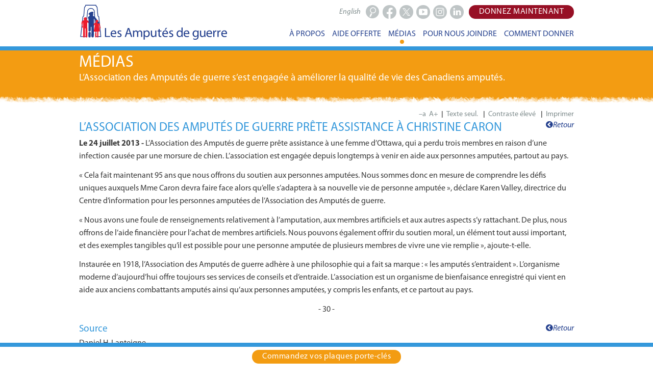

--- FILE ---
content_type: text/html; charset=utf-8
request_url: https://amputesdeguerre.ca/medias/communiques/2013/24-07-2013/
body_size: 41629
content:


<!DOCTYPE html>

<html id="ctl00_htmlElement" class="no-js" lang="fr">

<head id="ctl00_SiteHead"><meta charset="utf-8" /><meta name="viewport" content="width=device-width, initial-scale=1.0" /><link rel="stylesheet" type="text/css" href="/WorkArea/FrameworkUI/css/ektron.stylesheet.ashx?id=-1759591071" /><script type="text/javascript" src="/WorkArea/FrameworkUI/js/ektron.javascript.ashx?id=-569449246+-1939951303+-1080527330+-1687560804"></script><meta name="description" content="L’Association des Amputés de guerre prête assistance à une femme d’Ottawa, qui a perdu trois membres en raison d’une infection causée par une morsure de chien. L’association est engagée depuis longtemps à venir en aide aux personnes amputées, partout au pays." />
<meta name="keywords" content="Les Amputés de guerre, Organisme de charité canadien, aide financière, handicap, infection, membre amputé" />
<meta name="language" content="fr" />
<title>Communiqué | Les Amputés de guerre</title>
<meta name="copyright" content="Les Amputés de guerre" />
<link rel="shortcut icon" href="../../../../favicon.ico" /><link rel="stylesheet" href="/css/normalize.css" type="text/css" /><link id="ctl00_foundationComponent" rel="stylesheet" href="/css/foundation.min.css" type="text/css" /><link id="ctl00_styleComponent" rel="stylesheet" href="/css/site.min.css" type="text/css" /><link id="ctl00_hcStyleComponent" rel="stylesheet" type="text/css" /><link rel="stylesheet" href="/css/site-print.min.css" type="text/css" media="print" />
	
    <!-- font-awesome vrs 4.4.0 -->
	<link rel="stylesheet" href="/css/font-awesome.min.css" type="text/css" />
    <!-- waramps.menu -->
	<link rel="stylesheet" href="/css/waramps.menu.min.css" type="text/css" />
    <!-- Landing page slideshow -->
	<link rel="stylesheet" href="/css/waramps.slideshow.min.css" type="text/css" />
	
	<!-- link to google CDN (Content Delivery Network) for jquery. helps offset unrequired server calls due to file being cached due to user accessing another site with same linkage -->
	<script src="https://ajax.googleapis.com/ajax/libs/jquery/1.11.3/jquery.min.js"></script>
	
    <!-- waramps.menu -->
	<script src="/js/waramps.menu.min.js"></script>
    <!-- Landing page slideshow -->
	<script src="/js/waramps.slideshow.min.js"></script>
	
	
	<!-- <script src="/js/vendor/modernizr.js"></script> -->
	
</head>
<body>
	
	<a id="sr-target-menu" class="sr-links" href="#menu">Menu</a>
	<!-- <a id="sr-target-content" class="sr-links" href="#ctl00_cpPageDetails_cbRenderPage">Main body content</a> -->
	<a id="sr-target-content" class="sr-links" href="#content">Main body content</a>
	
	<form method="post" action="/medias/communiques/2013/24-07-2013/" onsubmit="javascript:return WebForm_OnSubmit();" id="aspnetForm" novalidate="novalidate">
<div class="aspNetHidden">
<input type="hidden" name="_TSM_HiddenField_" id="_TSM_HiddenField_" value="vW-yrE6VeqETsGCScWJ8WW8JfYBGHItgNX4N2KRTVWs1" />
<input type="hidden" name="__EVENTTARGET" id="__EVENTTARGET" value="" />
<input type="hidden" name="__EVENTARGUMENT" id="__EVENTARGUMENT" value="" />
<input type="hidden" name="EktronClientManager" id="EktronClientManager" value="-1759591071,-1687560804,-1080527330,-1939951303,-569449246" />
<input type="hidden" name="__VIEWSTATE" id="__VIEWSTATE" value="/[base64]" />
</div>

<script type="text/javascript">
//<![CDATA[
var theForm = document.forms['aspnetForm'];
if (!theForm) {
    theForm = document.aspnetForm;
}
function __doPostBack(eventTarget, eventArgument) {
    if (!theForm.onsubmit || (theForm.onsubmit() != false)) {
        theForm.__EVENTTARGET.value = eventTarget;
        theForm.__EVENTARGUMENT.value = eventArgument;
        theForm.submit();
    }
}
//]]>
</script>


<script src="/WebResource.axd?d=JbTm--Q_ynOwiLyInefvVDx-ahOxZ0Dy1s9KS6f-yoNUU_XKeSMPLq1rHpT6gQcqjYGDZx7ysgDLF-wSLrCMPBoeNGCdbb-y5wlfP6PiJcA1&amp;t=636776545224055265" type="text/javascript"></script>


<script src="/ScriptResource.axd?d=9fP6R1vdvVhnPAIb_jRsJAWR7jJwh3IbTgxIqVHsFdYnsnlzrdBRw-IUNTt4bAS2WvIWuOHQLS-k5CYrPZAJcJnF7bWpXDHaKIlCpKBeqDxvT9OyKYh9BTNe3JKe_B7gwfzmilTcN70SnxBwL5vTN5aRFUWhFQ51ARExIwxcKf41&amp;t=29665526" type="text/javascript"></script>
<script type="text/javascript">
//<![CDATA[
var __cultureInfo = {"name":"en-CA","numberFormat":{"CurrencyDecimalDigits":2,"CurrencyDecimalSeparator":".","IsReadOnly":true,"CurrencyGroupSizes":[3],"NumberGroupSizes":[3],"PercentGroupSizes":[3],"CurrencyGroupSeparator":",","CurrencySymbol":"$","NaNSymbol":"NaN","CurrencyNegativePattern":1,"NumberNegativePattern":1,"PercentPositivePattern":0,"PercentNegativePattern":0,"NegativeInfinitySymbol":"-∞","NegativeSign":"-","NumberDecimalDigits":2,"NumberDecimalSeparator":".","NumberGroupSeparator":",","CurrencyPositivePattern":0,"PositiveInfinitySymbol":"∞","PositiveSign":"+","PercentDecimalDigits":2,"PercentDecimalSeparator":".","PercentGroupSeparator":",","PercentSymbol":"%","PerMilleSymbol":"‰","NativeDigits":["0","1","2","3","4","5","6","7","8","9"],"DigitSubstitution":1},"dateTimeFormat":{"AMDesignator":"AM","Calendar":{"MinSupportedDateTime":"\/Date(-62135578800000)\/","MaxSupportedDateTime":"\/Date(253402300799999)\/","AlgorithmType":1,"CalendarType":1,"Eras":[1],"TwoDigitYearMax":2029,"IsReadOnly":true},"DateSeparator":"-","FirstDayOfWeek":0,"CalendarWeekRule":0,"FullDateTimePattern":"MMMM d, yyyy h:mm:ss tt","LongDatePattern":"MMMM d, yyyy","LongTimePattern":"h:mm:ss tt","MonthDayPattern":"d MMMM","PMDesignator":"PM","RFC1123Pattern":"ddd, dd MMM yyyy HH\u0027:\u0027mm\u0027:\u0027ss \u0027GMT\u0027","ShortDatePattern":"yyyy-MM-dd","ShortTimePattern":"h:mm tt","SortableDateTimePattern":"yyyy\u0027-\u0027MM\u0027-\u0027dd\u0027T\u0027HH\u0027:\u0027mm\u0027:\u0027ss","TimeSeparator":":","UniversalSortableDateTimePattern":"yyyy\u0027-\u0027MM\u0027-\u0027dd HH\u0027:\u0027mm\u0027:\u0027ss\u0027Z\u0027","YearMonthPattern":"MMMM, yyyy","AbbreviatedDayNames":["Sun","Mon","Tue","Wed","Thu","Fri","Sat"],"ShortestDayNames":["Su","Mo","Tu","We","Th","Fr","Sa"],"DayNames":["Sunday","Monday","Tuesday","Wednesday","Thursday","Friday","Saturday"],"AbbreviatedMonthNames":["Jan","Feb","Mar","Apr","May","Jun","Jul","Aug","Sep","Oct","Nov","Dec",""],"MonthNames":["January","February","March","April","May","June","July","August","September","October","November","December",""],"IsReadOnly":true,"NativeCalendarName":"Gregorian Calendar","AbbreviatedMonthGenitiveNames":["Jan","Feb","Mar","Apr","May","Jun","Jul","Aug","Sep","Oct","Nov","Dec",""],"MonthGenitiveNames":["January","February","March","April","May","June","July","August","September","October","November","December",""]},"eras":[1,"A.D.",null,0]};//]]>
</script>

<script src="/ScriptResource.axd?d=FuS00Md2zThkrhsH3zpTaNo7TaFyYSArGE_R4pzZ-8S6YpPc8HFxaUMwxUt-WVHZIHeaPzd8CeayKImoJGXzyic_8GT2i8kYtJbTqJeELT9m49qeyRrThgSjeXvD-HjM0&amp;t=ffffffffda74082d" type="text/javascript"></script>
<script src="/ScriptResource.axd?d=4CZnwAlzTC6BYHaQ78v7aqjGeui9gOEVI-a3NPJ_zjKQzz6Eco6sSbuw1r0AFOdlQzYJWTfto-u8U4R9aFG-0RJ6Cer9Sz0rOYc-fSxDU9bVSfib7e_TRHwsKuiOxfttraHe73isWg2yu08it31ezw2&amp;t=ffffffffda74082d" type="text/javascript"></script>
<script src="/SiteHome.aspx?_TSM_CombinedScripts_=True&amp;v=vW-yrE6VeqETsGCScWJ8WW8JfYBGHItgNX4N2KRTVWs1&amp;_TSM_Bundles_=&amp;cdn=False" type="text/javascript"></script>
<script type="text/javascript">
//<![CDATA[
function WebForm_OnSubmit() {
if (typeof(ValidatorOnSubmit) == "function" && ValidatorOnSubmit() == false) return false;
return true;
}
//]]>
</script>

<div class="aspNetHidden">

	<input type="hidden" name="__VIEWSTATEGENERATOR" id="__VIEWSTATEGENERATOR" value="79C8A289" />
	<input type="hidden" name="__PREVIOUSPAGE" id="__PREVIOUSPAGE" value="2dJLJqjFQuO_2859x9P3mJMb9FnKLBexgiRoyHnWWPbI9lh-3AZLNXvG2llHaxqdg0nS6SmLM8btGJ_O0ETamijIixib7otDjQdF0CgB4-A1" />
	<input type="hidden" name="__EVENTVALIDATION" id="__EVENTVALIDATION" value="/wEdAAnriI/wsF+ZVVaJ2juhZqh/BXjUGmmaIPEXTiMmdj6Y4VJD2m+62A3pAAJ5zT8cjRTn4tnpWtDfEYCuxlGcbTEC1oqxSNFJUrn/1hS2JVW9caWndMPyAgmTzmOCBdeVuaGZ27O2cke77GP4W2fxA0YIkBIR+TfAx1TXFVDNBkodWplCgAMgimKO5r9dEh6ZSEUTsReAyG/Ss/REuZuZNWX5IIS/Gfvbiqx/ycQGvXHtQA==" />
</div>
		
		<script type="text/javascript">
//<![CDATA[
Sys.WebForms.PageRequestManager._initialize('ctl00$ScriptManager', 'aspnetForm', [], [], [], 90, 'ctl00');
//]]>
</script>

		<header class="sticky-top-bar">
			<div class="row">
				<div class="small-12 columns">
					<div id="ctl00_cbLogos">
	<div class="left">             <a id="header-logo" class="logo-fr" href="https://www.amputesdeguerre.ca/accueil/" title="Les Amputés de guerre - Retour à la page d'accueil"> Les Amputés de guerre </a> </div><script id="EktronScriptBlocklnkmy" type="text/javascript">
	
	Ektron.ready(function(event, eventName){
document.cookie ='ek_TimezoneOffset=' + new Date().getTimezoneOffset();
});
	
	
	</script>
</div>
				</div>
				<div class="small-12 columns usability-top-row">
					<div id="donate-btn-desktop" class="right">
						<a href="https://donner.amputesdeguerre.ca/eforms.aspx?edonate&LangType=FR" data-ga-outbound="true" id="donate-today" class="button donate uppercase hide-for-small hide-on-champ">Donnez maintenant</a><script id="EktronScriptBlockgflcf" type="text/javascript">

Ektron.ready(function(event, eventName){
document.cookie ='ek_TimezoneOffset=' + new Date().getTimezoneOffset();
});


</script>
					</div>
					<div id="connect-btns-desktop" class="right hide-for-small">
						<a title="Suivez-nous sur Facebook" data-ga-outbound="true" id="header-facebook-btn" href="https://facebook.com/amputesdeguerre" target="_blank"><span class="-fb">Facebook</span>
</a>
<a title="Suivez-nous sur X" data-ga-outbound="true" id="header-twitter-btn" href="https://x.com/Amputesdeguerre" target="_blank"><span class="-tw">X</span>
</a>
<a title="Abonnez-vous à notre chaîne YouTube" data-ga-outbound="true" id="header-youtube-btn" href="https://www.youtube.com/amputesdeguerre" target="_blank"><span class="-yt">Youtube</span>
</a>
<a title="Suivez-nous sur Instagram" data-ga-outbound="true" id="header-instagram-btn" href="https://instagram.com/amputesdeguerre" target="_blank"><span class="-ig">Instagram</span>
</a>
<a title="Suivez-nous sur LinkedIn" data-ga-outbound="true" id="header-linkedin-btn" href="https://www.linkedin.com/company/the-war-amps/" target="_blank"><span class="-li">LinkedIn</span>
</a><script id="EktronScriptBlockcajuh" type="text/javascript">

Ektron.ready(function(event, eventName){
document.cookie ='ek_TimezoneOffset=' + new Date().getTimezoneOffset();
});


</script>
					</div>
					<div id="out-nav-search" class="right search btn hide-for-small">
						<input name="ctl00$txbSearchInput" type="text" id="ctl00_txbSearchInput" class="search-input" />
                        <input type="submit" name="ctl00$butSearchButton" value="Recherche" onclick="javascript:WebForm_DoPostBackWithOptions(new WebForm_PostBackOptions(&quot;ctl00$butSearchButton&quot;, &quot;&quot;, true, &quot;IsSearchString&quot;, &quot;../../../../resultats-de-la-recherche/&quot;, false, false))" id="ctl00_butSearchButton" class="search-button" />
                        <span id="ctl00_ctl11" style="visibility:hidden;"></span><div id="ctl00_IsSearchString" style="display:none;">

</div>
					</div>
					<div id="lang-toggle" class="right lang-toggle">
                        <a id="ctl00_lbLanguage" href="javascript:__doPostBack(&#39;ctl00$lbLanguage&#39;,&#39;&#39;)">English</a>
					</div>
				</div>
				<div class="small-12 columns menu-top-row">
					<div id="donate-btn-mobile" style="display:none">
						<a href="https://donner.amputesdeguerre.ca/eforms.aspx?edonate&LangType=FR" data-ga-outbound="true" id="donate-today" class="button donate uppercase hide-for-small hide-on-champ">Donnez maintenant</a><script id="EktronScriptBlockyvuif" type="text/javascript">

Ektron.ready(function(event, eventName){
document.cookie ='ek_TimezoneOffset=' + new Date().getTimezoneOffset();
});


</script>
						<span style="display:none"><a id="ctl00_lbLanguageMobile" href="javascript:__doPostBack(&#39;ctl00$lbLanguageMobile&#39;,&#39;&#39;)"></a></span>
					</div>
					<nav id="menu">
						<div id="m-menu"><i class="fa fa-bars"></i></div>
						
						<ul>
							
							<!-- below <li> only appear @ mobile size -->
                            <li class="menu-mobile-show" id="mobile-contact-us">
								<span id="ctl00_lblItem6LabelMobile">POUR NOUS JOINDRE</span>
								
							</li>
							<!-- above <li> only appear @ mobile size -->
							
							<li id="about-us">
								<span id="ctl00_lblItem1Label">À PROPOS</span>
								
								<div class="dropmenu w-70 set-padding-left set-no-padding-at-small" style="right:0">
    <div class="row">

        <div class="columns medium-3 large-4 border">
            <ul>
                <li> <a href="/a-propos/mission/">Mission</a> </li>
                <li> <a href="/a-propos/gestion/">Gestion</a> </li>
                <li> <a href="/a-propos/rapports-annuels">Rapports annuels</a> </li>
                <li> <a href="/a-propos/informations-financieres/">Informations financières</a> </li>

            </ul>
        </div>
        <div class="medium-5 large-5 columns border">
            <ul>
                <li> <a href="/a-propos/historique/">Notre histoire</a> </li>
                <li> <a href="/a-propos/operation-heritage/">Opération « héritage »</a> </li>
                <li> <a href="/a-propos/membres-de-lassociation/">Membres de l’association</a> </li>
                <!-- <li> <a href="/a-propos/cnaac/">Conseil national des associations d’anciens combattants</a> </li> -->
            </ul>
        </div>
        <div class="medium-4 large-3 columns border">
            <ul>
                <li> <a href="/a-propos/confidentialite/">Politique de confidentialité</a> </li>
                <li> <a href="/a-propos/accessibilite/">Accessibilité</a> </li>
                <li> <a href="/a-propos/faq/">FAQ</a> </li>
            </ul>
        </div>
    </div>
</div><script id="EktronScriptBlockdbyhc" type="text/javascript">

Ektron.ready(function(event, eventName){
document.cookie ='ek_TimezoneOffset=' + new Date().getTimezoneOffset();
});


</script>
							</li>
							<li id="ways-we-help">
								<span id="ctl00_lblItem2Label">AIDE OFFERTE</span>
								
								<div class="dropmenu w-70 set-padding-left set-no-padding-at-small" style="right:0">
    <div class="row">

        <div class="small-12 medium-4 large-4 columns border">
            <ul>
                <li> <a href="/aide-offerte/enfants-amputes/">Enfants amputés</a> </li>
                <li> <a href="/aide-offerte/adultes-amputes/">Adultes amputés </a> </li>
                <li> <a href="/aide-offerte/amputes-de-guerre">Amputés de guerre</a> </li>
                <li> <a href="/aide-offerte/la-vie-quand-on-est-ampute">La vie quand on est amputé</a> </li>

            </ul>
        </div>
        <div class="small-12 medium-4 large-4 columns border">
            <ul>
                <li> <a href="/aide-offerte/equite-pour-les-personnes-amputees">Équité pour les personnes amputées</a> </li>
                <li> <a href="/aide-offerte/prothesistes-et-orthesistes/">Prothésistes et orthésistes</a> </li>
                <li> <a href="/aide-offerte/jouez-prudemment/">JOUEZ PRUDEMMENT</a> </li>

            </ul>
        </div>
        <div class="small-12 medium-4 large-4 columns border">
            <ul>
                <li> <a href="/aide-offerte/prudence-au-volant/">PRUDENCE AU VOLANT</a> </li>
                <li> <a href="/aide-offerte/plaques-porte-cles/">Plaques porte-clés</a> </li>
                <li> <a href="/aide-offerte/etiquettes-adresse/">Étiquettes-adresse</a> </li>
            </ul>
        </div>
    </div>
</div><script id="EktronScriptBlockhctfn" type="text/javascript">

Ektron.ready(function(event, eventName){
document.cookie ='ek_TimezoneOffset=' + new Date().getTimezoneOffset();
});


</script>
							</li>
							<li class="menu-mobile-hide" id="media">
								<span id="ctl00_lblItem3Label">MÉDIAS</span>
								<div runat="server" class="float-center marker fade-in"></div>
								<div class="dropmenu w-30 set-padding-left set-no-padding-at-small">
    <div class="row">
        <div class="medium-12  large-12 columns border">
            <ul>
                <li>
                    <a href="/medias/demandes-des-medias">Demandes des médias</a> </li>
                <li>
                    <a href="/medias/communiques">Communiqués</a> </li>
                <li>
                    <a href="/medias/medias-sociaux">Médias sociaux</a> </li>
                <li>
                    <a href="/medias/histoires-vainqueurs">Histoires de Vainqueurs</a> </li>
            </ul>
        </div>
    </div>
</div><script id="EktronScriptBlockiwsfr" type="text/javascript">

Ektron.ready(function(event, eventName){
document.cookie ='ek_TimezoneOffset=' + new Date().getTimezoneOffset();
});


</script>
							</li>
							<li class="menu-mobile-hide" id="contact-us">
								<span id="ctl00_lblItem5Label">POUR NOUS JOINDRE</span>
								
							</li>
							<li class="menu-mobile-hide" id="ways-to-give">
								<span id="ctl00_lblItem4Label">COMMENT DONNER</span>
								
								<div class="dropmenu w-40 set-padding-left set-no-padding-at-small">
    <div class="row">
        <div class="small-12 medium-6 large-5 columns border">
            <ul>
                <li> <a href="/comment-donner/faire-un-don/">Faire un don</a> </li>
                <li> <a href="/comment-donner/don-mensuel/">Don mensuel</a> </li>
                <li> <a href="/comment-donner/don-a-la-memoire/">Don à la mémoire</a> </li>
                <li> <a href="/comment-donner/don-honorifique/">Don honorifique</a> </li>
            </ul>
        </div>
        <div class="small-12 medium-6 large-7 columns border">
            <ul>
                <li> <a href="/comment-donner/entreprises-donatrices/">Entreprises donatrices</a> </li>
                <li> <a href="/comment-donner/don-planifie/">Don planifié</a> </li>
                <li> <a href="/comment-donner/valeurs-mobilieres/">Don en valeurs mobilières </a> </li>
                <li> <a href="/comment-donner/don-vehicule/">Don d’un véhicule</a> </li>
            </ul>
        </div>
    </div>
</div><script id="EktronScriptBlockwftlg" type="text/javascript">

Ektron.ready(function(event, eventName){
document.cookie ='ek_TimezoneOffset=' + new Date().getTimezoneOffset();
});


</script>
							</li>
							
							<!-- below <li> only appear @ mobile size -->
                            <li class="menu-mobile-show" id="mobile-ways-to-give">
								<span id="ctl00_lblItem4LabelMobile">COMMENT DONNER</span>
								<div class="dropmenu w-40 set-padding-left set-no-padding-at-small">
    <div class="row">
        <div class="small-12 medium-6 large-5 columns border">
            <ul>
                <li> <a href="/comment-donner/faire-un-don/">Faire un don</a> </li>
                <li> <a href="/comment-donner/don-mensuel/">Don mensuel</a> </li>
                <li> <a href="/comment-donner/don-a-la-memoire/">Don à la mémoire</a> </li>
                <li> <a href="/comment-donner/don-honorifique/">Don honorifique</a> </li>
            </ul>
        </div>
        <div class="small-12 medium-6 large-7 columns border">
            <ul>
                <li> <a href="/comment-donner/entreprises-donatrices/">Entreprises donatrices</a> </li>
                <li> <a href="/comment-donner/don-planifie/">Don planifié</a> </li>
                <li> <a href="/comment-donner/valeurs-mobilieres/">Don en valeurs mobilières </a> </li>
                <li> <a href="/comment-donner/don-vehicule/">Don d’un véhicule</a> </li>
            </ul>
        </div>
    </div>
</div><script id="EktronScriptBlockcnoqu" type="text/javascript">

Ektron.ready(function(event, eventName){
document.cookie ='ek_TimezoneOffset=' + new Date().getTimezoneOffset();
});


</script>
							</li>
                            <li class="menu-mobile-show" id="mobile-media">
								<span id="ctl00_lblItem5LabelMobile">MÉDIAS</span>
								<div class="dropmenu w-30 set-padding-left set-no-padding-at-small">
    <div class="row">
        <div class="medium-12  large-12 columns border">
            <ul>
                <li>
                    <a href="/medias/demandes-des-medias">Demandes des médias</a> </li>
                <li>
                    <a href="/medias/communiques">Communiqués</a> </li>
                <li>
                    <a href="/medias/medias-sociaux">Médias sociaux</a> </li>
                <li>
                    <a href="/medias/histoires-vainqueurs">Histoires de Vainqueurs</a> </li>
            </ul>
        </div>
    </div>
</div><script id="EktronScriptBlockbwntb" type="text/javascript">

Ektron.ready(function(event, eventName){
document.cookie ='ek_TimezoneOffset=' + new Date().getTimezoneOffset();
});


</script>
							</li>
                            <li class="menu-mobile-show" id="mobile-key-tags">
								<a data-ga-outbound="true" id="header-order-keytags-mobile-menu" class="keytags  button light-blue" href="https://donner.amputesdeguerre.ca/eforms.aspx?keytags&LangType=FR">Commandez vos plaques porte-clés</a><script id="EktronScriptBlockodayl" type="text/javascript">

Ektron.ready(function(event, eventName){
document.cookie ='ek_TimezoneOffset=' + new Date().getTimezoneOffset();
});


</script>
                            </li>
                            <li class="menu-mobile-show" id="mobile-search">
								<div class="search">
									<input name="ctl00$txbNavSearchInput" type="text" id="ctl00_txbNavSearchInput" class="search-input" />
                                    <input type="submit" name="ctl00$butNavSearchButton" value="" onclick="javascript:WebForm_DoPostBackWithOptions(new WebForm_PostBackOptions(&quot;ctl00$butNavSearchButton&quot;, &quot;&quot;, true, &quot;IsNavSearchString&quot;, &quot;../../../../resultats-de-la-recherche/&quot;, false, false))" id="ctl00_butNavSearchButton" class="mobile-search" />
                                    <span id="ctl00_ctl12" style="visibility:hidden;"></span><div id="ctl00_IsNavSearchString" style="display:none;">

</div>
								</div>
                            </li>
							<li class="menu-mobile-show grey" id="mobile-contact">
								<div id="mobile-contact-holder">            <div id="mobile-contact-phone" class="small-6 column">        <i class="fa fa-phone"></i> 1 800 250-3030    </div>            <div id="mobile-contact-email" class="small-6 column">                            <a href="mailto:serviceclientele@amputesdeguerre.ca"><i class="fa fa-envelope-o"></i> Service à la clientèle</a>    </div></div><script id="EktronScriptBlockjocjr" type="text/javascript">

Ektron.ready(function(event, eventName){
document.cookie ='ek_TimezoneOffset=' + new Date().getTimezoneOffset();
});


</script>
							</li>
							
						</ul>
					</nav>
				</div>
                   
			</div>
		</header>
		
		<div id="ctl00_cbTextOnlyMenu">
	<div id="to-menu">                                            <a href="#foot-menu">Menu</a>                                <a href="/pour-nous-joindre/">Pour nous joindre</a>                                <a data-ga-outbound="true" id="header-donate-today-text-only-menu" href="https://donner.amputesdeguerre.ca/eforms.aspx?edonate&LangType=FR">Donnez maintenant</a></div><script id="EktronScriptBlockekfov" type="text/javascript">
	
	Ektron.ready(function(event, eventName){
document.cookie ='ek_TimezoneOffset=' + new Date().getTimezoneOffset();
});
	
	
	</script>
</div>
		
		<div id="content">
			

    <div id="ctl00_cpPageDetails_cbOrangeBanner">
	<div id="alert-update" class="hide">
    <div class="row no-padding">
        <div class="small-12 column set-no-padding-top set-no-padding-bottom set-half-margin-bottom set-half-margin-top">
            <p class="set-no-margin"><a href="/covid-19-mise-a-jour/" class="text-default-body unitalic"><strong>Mise à jour relative à la COVID-19 :</strong> L’Association des Amputés de guerre continue à observer les directives en lien avec la pandémie de COVID-19 (maladie à coronavirus). <span class="text-default-link set-display-inline-block">En savoir plus.</span></a></p>
        </div>
    </div>
</div>


<div class="orange-banner">
    <div class="row">
        <div class="small-12 column">
            <p class="top-title">Médias</p>
            <p class="top-subtitle">L’Association des Amputés de guerre s’est engagée à améliorer la qualité de vie des Canadiens amputés.</p>
        </div>
    </div>
</div><script id="EktronScriptBlocktbjcc" type="text/javascript">
	
	Ektron.ready(function(event, eventName){
document.cookie ='ek_TimezoneOffset=' + new Date().getTimezoneOffset();
});
	
	
	</script>
</div>
    
	<div class="row hide-for-small-down hide-for-print usability">
		<div class="medium-12 column">
			<div class="right">
                <a title="Diminuer la taille des caractères" class="flexFontSize">–a</a><span class="usability-spacer"></span><a title="Augmenter la taille des caractères" class="flexFontSize add">A+</a>
                <span class="usability-spacer">|</span>
                <input type="button" name="ctl00$cpPageDetails$toButton" value="Texte seul." onclick="javascript:__doPostBack(&#39;ctl00$cpPageDetails$toButton&#39;,&#39;&#39;)" id="ctl00_cpPageDetails_toButton" title="Texte seulement" class="toButton" />
				<span class="usability-spacer">|</span>
                <input type="button" name="ctl00$cpPageDetails$hcButton" value="Contraste élevé" onclick="javascript:__doPostBack(&#39;ctl00$cpPageDetails$hcButton&#39;,&#39;&#39;)" id="ctl00_cpPageDetails_hcButton" title="Contraste élevé" class="hcbutton" />
				<span class="usability-spacer">|</span>
                <a onclick="window.print();" class="print-button" title="Imprimer">Imprimer</a>
				<!-- <span class="usability-spacer">|</span>
				<a title="Share" class="usability-share" id="header-share-btn"> Share</a> -->
			</div>
		</div>
	</div>
    <div id="ctl00_cpPageDetails_cbRenderPage">
	<div class="row">                   
    <div class="small-12 column">                                                          
        <div class="right">    
            <a href="/medias/communiques/">    <i class="fa fa-chevron-circle-left"></i>Retour    </a>
        </div>        
        <h1>L’Association des Amputés de guerre prête assistance à Christine Caron</h1>        
        <p><strong>Le 24 juillet 2013 -</strong> L’Association des Amputés de guerre prête assistance à une femme d’Ottawa, qui a perdu trois membres en raison d’une infection causée par une morsure de chien. L’association est engagée depuis longtemps à venir en aide aux personnes amputées, partout au pays. </p>                                            
        <p>« Cela fait maintenant 95 ans que nous offrons du soutien aux personnes amputées. Nous sommes donc en mesure de comprendre les défis uniques auxquels Mme Caron devra faire face alors qu’elle s’adaptera à sa nouvelle vie de personne amputée », déclare Karen Valley, directrice du Centre d’information pour les personnes amputées de l’Association des Amputés de guerre.</p>                                            
        <p>« Nous avons une foule de renseignements relativement à l’amputation, aux membres artificiels et aux autres aspects s’y rattachant. De plus, nous offrons de l’aide financière pour l’achat de membres artificiels. Nous pouvons également offrir du soutien moral, un élément tout aussi important, et des exemples tangibles qu’il est possible pour une personne amputée de plusieurs membres de vivre une vie remplie », ajoute-t-elle.</p>                                            
        <p>Instaurée en 1918, l’Association des Amputés de guerre adhère à une philosophie qui a fait sa marque : « les amputés s’entraident ». L’organisme moderne d’aujourd’hui offre toujours ses services de conseils et d’entraide. L’association est un organisme de bienfaisance enregistré qui vient en aide aux anciens combattants amputés ainsi qu’aux personnes amputées, y compris les enfants, et ce partout au pays.</p>                                                                
        <p class="align-center">- 30 - </p>                                                                                   
        <div class="right">    
            <a href="/medias/communiques/">    <i class="fa fa-chevron-circle-left"></i>Retour    </a>
        </div>        
        <h2>Source</h2>                                                              
        <p>Daniel H. Lanteigne                                                                             
            <br/>Gestionnaire, Division des communications                                                                                
            <br/>        <i class="fa fa-phone"></i>514 398-0494 ou 1 800 265-0494                                                                               
            <br/>        <i class="fa fa-envelope-o"></i>                                                                               
            <a href="mailto:comm@amputesdeguerre.ca">comm@amputesdeguerre.ca</a> </p>  </div>    </div><script id="EktronScriptBlockolhma" type="text/javascript">
	
	Ektron.ready(function(event, eventName){
document.cookie ='ek_TimezoneOffset=' + new Date().getTimezoneOffset();
});
	
	
	</script>
</div>   
 

			
		</div>
		
		<footer>
			<div id="ctl00_cbFooter">
	<div class="light-blue connect">
    <div class="text-center">
        <a data-ga-outbound="true" id="footer-facebook-btn" href="https://facebook.com/amputesdeguerre" target="_blank" class="-fb outline" title="Suivez-nous sur Facebook">Facebook</a>
        <a data-ga-outbound="true" id="footer-twitter-btn" href="https://x.com/Amputesdeguerre" target="_blank" class="-tw outline" title="Suivez-nous sur X">X</a>
        <a data-ga-outbound="true" id="footer-youtube-btn" href="https://www.youtube.com/amputesdeguerre" target="_blank" class="-yt outline" title="Abonnez-vous à notre chaîne YouTube">Youtube</a>
        <a data-ga-outbound="true" id="footer-instagram-btn" href="https://instagram.com/amputesdeguerre" target="_blank" class="-ig outline" title="Suivez-nous sur Instagram">Instagram</a>
        <a data-ga-outbound="true" id="footer-linkedin-btn" href="https://www.linkedin.com/company/the-war-amps/" target="_blank" class="-li outline" title="Suivez-nous sur LinkedIn">LinkedIn</a>
    </div>
</div>

<div id="foot-menu" class="row">


    <div class="medium-3 columns hide-for-small-only">
        <h2>Aide Offerte</h2>
        <ul>
            <li> <a href="/aide-offerte/enfants-amputes/">Enfants amputés</a> </li>
            <li> <a href="/aide-offerte/adultes-amputes/">Adultes amputés </a> </li>
            <li> <a href="/aide-offerte/amputes-de-guerre/">Amputés de guerre </a> </li>
            <li> <a href="/aide-offerte/la-vie-quand-on-est-ampute/">La vie quand on est amputé</a> </li>
            <li> <a href="/aide-offerte/equite-pour-les-personnes-amputees/">Équité pour les personnes amputées</a> </li>
            <li> <a href="/aide-offerte/prothesistes-et-orthesistes/">Prothésistes et orthésistes</a> </li>
            <li> <a href="/aide-offerte/jouez-prudemment/">JOUEZ PRUDEMMENT</a> </li>
            <li> <a href="/aide-offerte/prudence-au-volant/">PRUDENCE AU VOLANT</a> </li>
            <li> <a href="/aide-offerte/plaques-porte-cles/">Plaques porte-clés</a> </li>
            <li> <a href="/aide-offerte/etiquettes-adresse/">Étiquettes-adresse</a> </li>
        </ul>
    </div>
    <div class="medium-3 columns hide-for-small-only">
        <h2>À Propos</h2>
        <ul>
            <li> <a href="/a-propos/mission/">Mission</a> </li>
            <li> <a href="/a-propos/gestion/">Gestion</a> </li>
            <li> <a href="/a-propos/informations-financieres/">Informations financières</a> </li>
            <li> <a href="/a-propos/rapports-annuels/">Rapports annuels</a> </li>
            <li> <a href="/a-propos/historique/">Notre histoire</a> </li>
            <li> <a href="/a-propos/operation-heritage/">Opération « héritage »</a> </li>
            <li> <a href="/a-propos/membres-de-lassociation/">Membres de l’association</a> </li>
            <!-- <li> <a href="/a-propos/cnaac/">Conseil national des associations d’anciens combattants</a> </li> -->
            <li> <a href="/a-propos/confidentialite/">Politique de confidentialité</a> </li>
            <li> <a href="/a-propos/accessibilite/">Accessibilité</a> </li>
            <li> <a href="/a-propos/faq/">FAQ</a> </li>
        </ul>
    </div>
    <div class="medium-3 columns hide-for-small-only">
        <h2>Comment Donner</h2>
        <ul>
            <li> <a href="/comment-donner/faire-un-don/">Faire un don</a> </li>
            <li> <a href="/comment-donner/don-mensuel/">Don mensuel</a> </li>
            <li> <a href="/comment-donner/don-a-la-memoire/">Don à la mémoire</a> </li>
            <li> <a href="/comment-donner/don-honorifique/">Don honorifique</a> </li>
            <li> <a href="/comment-donner/entreprises-donatrices/">Entreprises donatrices</a> </li>


            <li> <a href="/comment-donner/don-planifie/">Don planifié</a> </li>
            <li> <a href="/comment-donner/valeurs-mobilieres/">Don en valeurs mobilières </a> </li>
            <li> <a href="/comment-donner/don-vehicule/">Don d'un véhicule</a> </li>
        </ul>
    </div>
    <div class="medium-3 columns hide-for-small-only">
        <h2>Médias</h2>
        <ul>
            <li> <a href="/medias/demandes-des-medias/">Demandes des médias</a> </li>
            <li> <a href="/medias/communiques/">Communiqués</a> </li>
            <li> <a href="/medias/medias-sociaux">Médias sociaux</a> </li>
            <li> <a href="/medias/histoires-vainqueurs">Histoires de Vainqueurs</a> </li>
            <li class="show-for-text-only">
                <a data-ga-outbound="true" id="footer-facebook-btn-text-only" alt="Facebook" title="Facebook" target="_blank" href="https://www.facebook.com/LesAmputesdeguerre">Facebook</a><br/>
                <a data-ga-outbound="true" id="footer-twitter-btn-text-only" alt="x" title="x" target="_blank" href="https://x.com/Amputesdeguerre">X</a><br/>
                <a data-ga-outbound="true" id="footer-youtube-btn-text-only" alt="YouTube" title="YouTube" target="_blank" href="https://www.youtube.com/amputesdeguerre">YouTube</a><br/>
                <a data-ga-outbound="true" id="footer-instagram-btn-text-only" target="_blank" href="https://instagram.com/amputesdeguerre">Instagram</a><br/>
                <a data-ga-outbound="true" id="footer-linkedin-btn-text-only" target="_blank" href="https://www.linkedin.com/company/the-war-amps/">LinkedIn</a>
            </li>
        </ul>
        <h2>Autre</h2>
        <ul>
            <li> <a href="/autre/carte-du-site/">Carte du site</a> </li>
            <li> <a href="https://donner.amputesdeguerre.ca/eforms.aspx?address&LangType=FR">Changement d'adresse</a> </li>
            <li> <a href="mailto:webmestre@amputesdeguerre.ca">Webmestre</a> </li>
            <li> <a href="/pour-nous-joindre/">Pour nous joindre</a> </li>
        </ul>
    </div>
    <div class="small-12 columns show-for-small-only">
        <ul>
            <li> <a href="/autre/carte-du-site/">Carte du site</a> </li>
            <li> <a href="https://donner.amputesdeguerre.ca/eforms.aspx?address&LangType=FR">Changement d'adresse</a> </li>
            <li> <a href="/pour-nous-joindre/">Pour nous joindre</a> </li>
        </ul>
    </div>


</div>

<div class="charity row">

    <div class="small-12 columns">
        <a class="button champ-login" data-ga-outbound="true" id="footer-champ-login-btn" href="https://vainqueurs.amputesdeguerre.ca/" target="_blank">Connexion site LES VAINQUEURS</a>
        <p class="set-no-margin-bottom"> Les Amputés de guerre © 2026 - Numéro d’enregistrement d’organisme de bienfaisance : <span class="set-display-inline-block">13196 9628 RR0001</span></p>
    </div>

</div>



<div id="sticky-footer">
    <div class="row">
        <div class="small-12 column text-center">
            <span class="hide-for-small"> <a data-ga-outbound="true" id="footer-key-tag-btn" class="button orange" href="https://donner.amputesdeguerre.ca/eforms.aspx?keytags&LangType=FR">Commandez vos plaques porte‑clés</a> </span>
            <span class="hide-for-medium-up"> <a data-ga-outbound="true" id="footer-donate-today-mobile-btn" class="button dark-red uppercase" href="https://donner.amputesdeguerre.ca/eforms.aspx?edonate&LangType=FR">Donnez maintenant</a> </span>
        </div>
    </div>
</div><script id="EktronScriptBlockjnyex" type="text/javascript">
	
	Ektron.ready(function(event, eventName){
document.cookie ='ek_TimezoneOffset=' + new Date().getTimezoneOffset();
});
	
	
	</script>
</div>
		</footer>
		
	
<script type="text/javascript">
//<![CDATA[
var Page_ValidationSummaries =  new Array(document.getElementById("ctl00_IsSearchString"), document.getElementById("ctl00_IsNavSearchString"));
var Page_Validators =  new Array(document.getElementById("ctl00_ctl11"), document.getElementById("ctl00_ctl12"));
//]]>
</script>

<script type="text/javascript">
//<![CDATA[
var ctl00_ctl11 = document.all ? document.all["ctl00_ctl11"] : document.getElementById("ctl00_ctl11");
ctl00_ctl11.controltovalidate = "ctl00_txbSearchInput";
ctl00_ctl11.validationGroup = "IsSearchString";
ctl00_ctl11.evaluationfunction = "RequiredFieldValidatorEvaluateIsValid";
ctl00_ctl11.initialvalue = "";
var ctl00_ctl12 = document.all ? document.all["ctl00_ctl12"] : document.getElementById("ctl00_ctl12");
ctl00_ctl12.controltovalidate = "ctl00_txbNavSearchInput";
ctl00_ctl12.validationGroup = "IsNavSearchString";
ctl00_ctl12.evaluationfunction = "RequiredFieldValidatorEvaluateIsValid";
ctl00_ctl12.initialvalue = "";
//]]>
</script>


<script type="text/javascript">
//<![CDATA[

var Page_ValidationActive = false;
if (typeof(ValidatorOnLoad) == "function") {
    ValidatorOnLoad();
}

function ValidatorOnSubmit() {
    if (Page_ValidationActive) {
        return ValidatorCommonOnSubmit();
    }
    else {
        return true;
    }
}
        
(function(id) {
    var e = document.getElementById(id);
    if (e) {
        e.dispose = function() {
            Array.remove(Page_ValidationSummaries, document.getElementById(id));
        }
        e = null;
    }
})('ctl00_IsSearchString');

(function(id) {
    var e = document.getElementById(id);
    if (e) {
        e.dispose = function() {
            Array.remove(Page_ValidationSummaries, document.getElementById(id));
        }
        e = null;
    }
})('ctl00_IsNavSearchString');

document.getElementById('ctl00_ctl11').dispose = function() {
    Array.remove(Page_Validators, document.getElementById('ctl00_ctl11'));
}

document.getElementById('ctl00_ctl12').dispose = function() {
    Array.remove(Page_Validators, document.getElementById('ctl00_ctl12'));
}
//]]>
</script>
</form>
	
	
	<script src="/js/foundation/foundation.js"></script>  
	<script src="/js/foundation/foundation.equalizer.js"></script>  
	
	<!-- scripts & activation code -->
	<script src="/js/waramps.includes.min.js"></script> 
	
</body>
</html>


--- FILE ---
content_type: text/css
request_url: https://amputesdeguerre.ca/css/site.min.css
body_size: 123548
content:
@font-face{font-family:'myriad';font-weight:normal;font-style:normal;src:local("☺");src:url('font/MyriadPro-Regular.eot');src:url('font/MyriadPro-Regular.woff') format('woff'),url('font/MyriadPro-Regular.ttf') format('truetype')}@font-face{font-family:'myriad';font-weight:normal;font-style:italic;src:local("☺");src:url('font/MyriadPro-It.eot');src:url('font/MyriadPro-It.woff') format('woff'),url('font/MyriadPro-It.ttf') format('truetype')}@font-face{font-family:'myriad';font-weight:bold;font-style:normal;src:local("☺");src:url('font/MyriadPro-Bold.eot');src:url('font/MyriadPro-Bold.woff') format('woff'),url('font/MyriadPro-Bold.ttf') format('truetype')}*{margin:0;padding:0;font-family:'myriad',Arial,sans-serif;font-size:100%;color:inherit;text-align:inherit}:focus{outline:none}html{}body{font-family:'myriad',Arial,sans-serif;font-size:16px;padding-top:99px;overflow-x:hidden;color:#383838;line-height:1.4;text-align:left}.as-h1,.as-h2.as-h3,.as-h4,.as-h5,.as-h6,h1,h2,h3,h4,h5,h6,li,ol,p,ul{font-family:'myriad',Arial,sans-serif}.as-h1,.as-h2,h1,h2{color:#3498db;margin-bottom:2px;font-weight:normal}.as-h1,h1{font-size:1.5rem;text-transform:uppercase}.as-h2,h2{font-size:1.2rem}.as-h3,.as-h4,.as-h5,.as-h6,h3,h4,h5,h6{font-weight:bold;font-size:1rem;margin-bottom:0px}.as-h3,h3{color:#383838}h4{}h5{}h6{}span{font:inherit;color:inherit}p{font-size:1rem}p:empty{display:none!important}li,ol,ul{font-size:1rem;line-height:1.4}li:empty,ol>:not(li),ul>:not(li){display:none!important}.bold,.italic,.underline,b,em,i,strong,u{color:inherit;text-align:inherit}.bold,b,strong{font-weight:bold}.italic,em,i{font-style:italic}.unbold{font-weight:normal}.unitalic{font-style:normal}.underline,u{text-decoration:underline}a,a:visited{font-style:italic;color:#24408e}a:focus,a:hover,a:visited:hover{color:#3498db}a[href^="mailto:"]:after{}a b,a em,a strong,a:focus b,a:focus em,a:focus strong,a:hover b,a:hover em,a:hover strong,a:visited:hover b,a:visited:hover em,a:visited:hover strong{color:inherit}sup{color:inherit;font-size:.43em;top:-1em}h1 sup{text-transform:none}table{width:100%}tr,tr:nth-child(odd){background:#e5efff}tr:nth-child(2n){background:#f9f9f9}thead tr td,thead tr th{border-bottom:1px solid #ddd}td{vertical-align:top}table thead tr td,table tr td,table tr th{font-size:1em}table.no-bg-colour{border:none}table.no-bg-colour thead,table.no-bg-colour tr{background:none}table.no-bg-colour tr td{padding-left:0}.sub-total{border-bottom:1px solid #000}.total{border-bottom:4px double #000}table tr th{color:#3498db}audio{position:relative;top:0;left:0;padding:0;width:300px}article{border-bottom:dashed 1px #3498db;padding:.5em 0;margin-bottom:.2em}article:first-child,article:first-of-type{border-top:dashed 1px #3498db}article:last-of-type{margin-bottom:25px}article p{line-height:1.4;margin-bottom:.3em}article.in-the-news{border:none;padding:.2em .8em;margin-bottom:initial}hr{border:none;border-bottom:dashed 1px #3498db}iframe{width:100%;display:block;background-color:#fff;border:1px solid #aaa;box-shadow:2px 2px 2px 1px #eee inset}.font-times{font-family:"Times New Roman",Times,serif;font-size:1.1em;line-height:1.3em;color:#383838}blockquote{font:1.2em/1.5em "Times New Roman",Times,serif;font-style:italic;color:#6f6f6f;padding:20px 17px 20px 20px;margin:1rem 0 1rem 0;border-left:1px solid #ddd;quotes:none;text-indent:0;display:block;overflow:auto}blockquote.en,blockquote.fr{padding-bottom:37px}blockquote.en{quotes:"“" "”"}blockquote.fr{quotes:"«" "»"}blockquote.en:before,blockquote.fr:before{content:open-quote}blockquote.en:after,blockquote.fr:after{position:absolute;margin-right:-20px;content:close-quote}blockquote.fr:before{padding-right:.2em}blockquote.fr:after{padding-left:.2em}blockquote cite{font:inherit;font-size:13px;font-size:.8125rem;line-height:1.5;text-indent:0;color:inherit}blockquote.en cite,blockquote.fr cite{position:absolute}blockquote a{font:inherit;font-size:1em;font-style:italic}blockquote em{font-style:normal}blockquote p{font:inherit}blockquote p:last-of-type{margin-bottom:0!important}q{quotes:"“" "”" "‘" "’";display:inline;font-style:italic}details,summary{position:relative;display:block;width:100%}details{padding-left:1.15rem}details:not([open])>:not(summary){display:none}details[open]>:not(summary){animation:details-open-keyframes 0.35s ease-in-out}summary{position:relative;border:1px solid transparent;cursor:pointer;font-weight:bold}summary::-webkit-details-marker{display:none}summary:before{display:inline-block;width:1em;position:absolute;left:-1.15rem;top:.2rem;font-family:FontAwesome;content:"\f0da";color:inherit;font-size:inherit;line-height:1;font-style:normal;font-weight:normal}details[open]>summary:before{content:"\f0d7"}@keyframes details-open-keyframes{0%{opacity:0}to{opacity:1}}details:focus,details:focus-within{}details.seminar-time{margin-bottom:.5rem}.seminar-time summary{color:#24408e}.seminar-time summary:hover{color:#3498db}.seminar-time ul{list-style:none;margin-left:0;margin-bottom:.5rem}p.caption{font-size:.9em;line-height:1.35;font-style:italic;padding-top:10px}p.caption.unitalic{font-style:normal}p.caption:last-child{margin-bottom:0}p.caption br{line-height:.7em}p.caption:empty{display:none}.float-center,.float-left,.float-right{margin-top:6px;margin-bottom:8px}.float-left{float:left;margin-right:10px}.float-right{float:right;margin-left:10px}.float-center{margin-left:auto;margin-right:auto}.float-center:after,.float-left:after,.float-right:after{clear:both}.left:after,.right:after{clear:both}.align-left{text-align:left}.align-right{text-align:right}.align-center{text-align:center}.align-justify{text-align:justify}#content .border-top{border-top:solid 1px #383838}#content .border-bottom{border-bottom:solid 1px #383838}#content .border-left{border-left:solid 1px #383838}#content .border-right{border-right:solid 1px #383838}#content .border{border:solid 1px #383838}h1:first-child,h2:first-child{margin-top:-3px}ul+h3{margin-top:.8em}h3:last-child{margin-bottom:.3em}.sticky-top-bar{position:fixed;top:0;left:0;width:100%;height:99px;background-color:#fff;border-bottom:8px solid #3498db;z-index:99}.sticky-top-bar>.row{padding-bottom:0}.logo-en,.logo-fr{position:absolute;top:0;left:0;margin-top:-18px;margin-left:15px;height:72px;background-size:auto;background-position:0 0;background-repeat:no-repeat;z-index:1000;text-indent:-9999px}.logo-en{width:200px;background-image:linear-gradient(transparent,transparent),url("[data-uri]")}.logo-fr{width:290px;background-image:linear-gradient(transparent,transparent),url("[data-uri]")}html.ie10 .logo-en,html.ie11 .logo-en{background-image:url("../uploadedfiles/main-site/global-images/main-logo.png")}html.ie10 .logo-fr,html.ie11 .logo-fr{background-image:url("../uploadedfiles/main-site/global-images/main-logo-fr.png")}@media only screen and (max-width:40em){.logo-en,.logo-fr{height:65px;margin-top:-23px;background-size:auto 51px;width:210px}}.orange-banner{background:#f39c12 url("../uploadedImages/main-site/global-images/torn-edge.png") left bottom repeat-x}.orange-banner>.row{padding-top:8px;padding-bottom:35px}#content .orange-banner .top-subtitle,#content .orange-banner .top-title{line-height:1;color:#fff;margin-bottom:5px}#content .orange-banner .top-title{text-transform:uppercase;font-size:2em;margin-bottom:5px}#content .orange-banner .top-subtitle{font-size:1.2em}.usability-top-row{margin-top:-15px;height:26px}@media only screen and (max-width:40em){.usability-top-row{padding:0;margin:0;width:auto;position:absolute;top:30px;right:35px;z-index:1}}.lang-toggle{padding-top:2px;padding-right:10px}.lang-toggle a,.lang-toggle a:visited{font-style:italic;font-size:.9em;color:#7f8c8d;text-decoration:none}.lang-toggle a:focus,.lang-toggle a:hover,.lang-toggle a:visited:hover{color:#3498db}.-fb,.-ig,.-li,.-tw,.-yt,span.logo{text-indent:100%;white-space:nowrap;overflow:hidden;color:transparent;position:relative}.-fb,.-ig,.-li,.-tw,.-yt{display:inline-block;padding:0;margin:0;margin-top:5px;margin-left:3px;width:27px;height:27px;border-radius:100%;background-color:#7f8c8d}.-fb.colour{background-color:#1877f2}.-tw.colour{background-color:#000}.-yt.colour{background-color:#cc181e}.-ig.colour{background:radial-gradient(circle at 30% 107%,#fdf497 0%,#fdf497 5%,#fd5949 45%,#d6249f 60%,#285AEB 90%)}.-li.colour{background-color:#2867b2}.-fb.outline,.-ig.outline,.-li.outline,.-tw.outline,.-yt.outline{background:transparent}.-fb:before,.-ig:before,.-li:before,.-tw:before,.-yt:before{content:"";display:block;border-radius:100%;width:27px;height:27px;background-size:27px 27px;background-position:0 0;background-repeat:no-repeat}.-fb:before{background-image:linear-gradient(transparent,transparent),url("[data-uri]")}.-tw:before{background-image:linear-gradient(transparent,transparent),url("[data-uri]")}.-yt:before{background-image:linear-gradient(transparent,transparent),url("[data-uri]")}.-ig:before{background-image:linear-gradient(transparent,transparent),url("[data-uri]")}.-li:before{background-image:linear-gradient(transparent,transparent),url("[data-uri]")}.-fb.outline:before{background-image:linear-gradient(transparent,transparent),url("[data-uri]")}.-tw.outline:before{background-image:linear-gradient(transparent,transparent),url("[data-uri]")}.-yt.outline:before{background-image:linear-gradient(transparent,transparent),url("[data-uri]")}.-ig.outline:before{background-image:linear-gradient(transparent,transparent),url("[data-uri]")}.-li.outline:before{background-image:linear-gradient(transparent,transparent),url("[data-uri]")}.-fb.large,.-ig.large,.-li.large,.-tw.large,.-yt.large{width:40px;height:40px}.-fb.large:before,.-ig.large:before,.-li.large:before,.-tw.large:before,.-yt.large:before{width:40px;height:40px;background-size:40px 40px}header .-fb,header .-ig,header .-li,header .-tw,header .-yt{width:27px;height:27px;margin:0;margin-right:3px;background-color:#7f8c8d;opacity:.5}header a:focus .-fb,header a:focus .-ig,header a:focus .-li,header a:focus .-tw,header a:focus .-yt,header a:hover .-fb,header a:hover .-ig,header a:hover .-li,header a:hover .-tw,header a:hover .-yt{opacity:1}header a:focus .-fb,header a:hover .-fb{background-color:#1877f2}header a:focus .-tw,header a:hover .-tw{background-color:#000}header a:focus .-yt,header a:hover .-yt{background-color:#cc181e}header a:focus .-ig,header a:hover .-ig{background:radial-gradient(circle at 30% 107%,#fdf497 0%,#fdf497 5%,#fd5949 45%,#d6249f 60%,#285AEB 90%)}header a:focus .-li,header a:hover .-li{background-color:#2867b2}.-share{text-indent:100%;white-space:nowrap;overflow:hidden;color:transparent;position:relative;display:inline-block;padding:0;margin:0;margin-left:3px;margin-top:5px;width:27px;height:27px;border-radius:100%;background-color:#7f8c8d;display:none!important}.-share:before{content:"";display:block;border-radius:100%;width:27px;height:27px;background-size:27px 27px;background-position:0 0;background-repeat:no-repeat}.-share.outline{background-color:transparent}.-share:before{background-image:linear-gradient(transparent,transparent),url("[data-uri]")}.-share.outline:before{background-image:linear-gradient(transparent,transparent),url("[data-uri]")}.-share.colour{background-color:#74aa50}.-share.large{width:40px;height:40px}.-share.large:before{width:40px;height:40px;background-size:40px 40px}.facebook-quote-me,.twitter-quote-me{cursor:pointer}#connect-btns-desktop{margin-right:2px}.search{position:relative;margin-right:7px;padding-top:2px;padding-left:2px;width:125px;height:26px;background-color:#7f8c8d;opacity:.5;border-radius:25px;overflow:hidden}.search.btn{width:26px}.search:before{display:block;width:23px;position:absolute;top:0;right:2px;left:auto;bottom:0;content:"";background-size:23px 23px;background-position:right center;background-repeat:no-repeat;background-image:url("../uploadedfiles/main-site/global-images/search-no-bg.png");background-image:linear-gradient(transparent,transparent),url("[data-uri]")}.search:focus,.search:hover{opacity:1}.search .search-input{padding:0 7px;margin:0;width:125px;width:100px;height:22px;border-radius:25px;background:#fff;border-color:#fff;outline:none}.search.btn .search-input{display:none}.search .search-button{position:absolute;top:0;right:0;padding:0;width:26px;height:26px;opacity:0}.search:hover{background-color:#f39c12}.search .search-input:focus{background:#fff;border-color:#fff;outline:none}#menu.mobile .search{margin-left:auto;margin-right:auto;width:50%;min-width:200px;height:26px;padding:2px;padding-right:28px;background-color:#f39c12;cursor:default;opacity:1}#menu.mobile .search:before{right:5px}#menu.mobile .search .search-input{width:100%;text-align:left}#menu.mobile .search .mobile-search{position:absolute;top:0;right:0;opacity:0;height:26px;width:28px}nav .columns{padding:0}.menu-top-row{top:20px}#m-menu,#menu.mobile #m-menu{text-align:right}#m-menu i.fa{line-height:1.3;font-size:1.3em;color:#24408e;margin-right:15px;margin-right:.9375rem}#m-menu i.fa:focus,#m-menu i.fa:hover,#m-menu i.fa:visited:hover{color:#3498db}#menu li{text-transform:uppercase}#menu li sup{text-transform:none}#menu	a{font-style:normal}#menu>ul{float:right;margin:0}#menu>ul>li{color:#24408e;padding-bottom:10px;padding-left:11px;height:40px}#menu>ul>li:focus,#menu>ul>li:hover{color:#3498db}#menu .dropmenu{top:43px;background:#ebf1f1;border:1px solid #fff;border-top:none;transition-property:top,opacity;transition-duration:0s,.2s;transition-delay:.1s,0s;transition-timing-funtion:ease-in-out;top:-999px;visibility:visible!important}#menu .dropmenu:before{position:absolute;top:-8px;display:block;content:"";width:100%;border-top:8px solid #3498db}#menu .dropmenu ul{margin-left:0}#menu .dropmenu ul li{text-transform:none}#menu .dropmenu a{color:#383838;line-height:1.2;display:block;padding:.3em 0}#menu .dropmenu a:focus,#menu .dropmenu a:hover,#menu .dropmenu a:visited:hover{color:#3498db}#menu .dropmenu .row{width:100%;padding-top:10px;padding-bottom:10px;padding-left:10px}#menu .dropmenu .border{border-left:1px solid #aaa;border-left:1px solid #3498db}#menu .dropmenu.open{transition-delay:0s,.2s;top:43px}#menu:not(.activated) li:hover .dropmenu{visibility:visible}.marker{background-color:#f39c12;border-radius:50%;width:8px;height:8px;margin-top:0}#menu.mobile{position:absolute;margin-left:-15px;margin-left:-.9375rem}#menu.mobile>ul{margin-top:16px;text-align:center}#menu.mobile>ul>li{background:#ebf1f1;padding:5px 0;height:auto;width:100%;border-bottom:2px solid #fff}#menu.mobile .marker{display:none}#menu.mobile .dropmenu{background:#fff;margin:0 auto;border:none;top:5px}#menu.mobile .dropmenu a{line-height:1;padding:10px 0;padding:10px 30px}#menu.mobile .dropmenu img{display:none}#menu.mobile .dropmenu .border{border-left:none}#menu.mobile .dropmenu .row{padding:0;margin:0}#menu.mobile .dropmenu [class*=large-],#menu.mobile .dropmenu [class*=medium-],#menu.mobile .dropmenu [class*=small-]{width:100%}#menu.mobile .keytags.button{padding:3px 20px;min-height:26px;color:#fff;display:inline-block;line-height:normal;text-transform:none}#menu.mobile #mobile-contact{padding:0;cursor:default;color:#fff}#menu.mobile #mobile-contact a{color:inherit}#menu.mobile #mobile-contact-holder{position:relative;display:block;display:flex;justify-content:center;align-items:center;height:auto;overflow:auto}#menu.mobile #mobile-contact-holder:after,#menu.mobile #mobile-contact-holder:before{position:absolute;top:0;content:"";display:block;height:100%;width:1px;background-color:#fff}#menu.mobile #mobile-contact-holder:before{right:50%}#menu.mobile #mobile-contact-holder:after{left:50%}#menu.mobile #mobile-contact-email,#menu.mobile #mobile-contact-phone{display:inline-block;padding:15px;padding:.9375rem;text-align:center}@media only screen and (max-width:64.0625em){#menu.activated .dropmenu.w-10,#menu.activated .dropmenu.w-20{width:30%}#menu.activated .dropmenu.w-30{width:50%}#menu.activated .dropmenu.w-40{width:60%}#menu.activated .dropmenu.w-50{width:70%}#menu.activated .dropmenu.w-60{width:80%}#menu.activated .dropmenu.w-70{width:90%}#menu.activated .dropmenu.w-80,#menu.activated .dropmenu.w-90{width:100%}}@media only screen and (max-width:40em){.menu-top-row{top:0}#menu.mobile>ul{margin-top:12px}#menu.mobile #m-menu{top:5px}}#donate-btn-desktop{margin-left:5px}#ctl00_cpPageDetails_cbRenderPage>.row:first-child{padding-top:0}#ctl00_cpPageDetails_cbRenderPage>.row:first-child.set-padding-top{padding-top:25px}@media only screen and (max-width:40em){#ctl00_cpPageDetails_cbRenderPage>.row:first-child{padding-top:25px}#ctl00_cpPageDetails_cbRenderPage>.row:first-child.set-no-padding-top-at-small{padding-top:0}}.usability.row{padding:10px 0 0 0}.usability-spacer{padding:0 3px;font:.9em "Helvetica Neue","Helvetica",Helvetica,Arial,sans-serif;color:#222}.usability a,.usability a:visited{font-style:normal;font-size:.9em;color:#7f8c8d;text-decoration:none;-ms-user-select:none}.usability a:hover,.usability a:visited:hover{color:#383838;text-decoration:none}.usability .hcbutton,.usability .toButton{background:none!important;border:none;font-size:.9em;color:#7f8c8d;text-decoration:none;padding:0 4px 0 0}.usability .hcbutton:hover,.usability .toButton:hover{color:#383838!important;text-decoration:none!important}.usability a.usability-share,.usability a.usability-share:visited{color:#fff}.usability-share{position:relative;margin:0;padding:3px 20px;border-radius:25px;line-height:1.35;letter-spacing:.5px;padding-left:38px;height:26px;background-color:#24408e;background-color:#7f8c8d;opacity:.5}.usability-share:before{display:block;width:22px;position:absolute;top:0;left:2px;bottom:0;content:"";background-size:20px 20px;background-position:left center;background-repeat:no-repeat;background-image:linear-gradient(transparent,transparent),url("[data-uri]")}.usability-share:hover,.usability-share:visited:hover{background-color:#74aa50;opacity:1}.sticky-quicklink-menu{position:sticky;top:99px;background:#fff;border-bottom:3px #3498db solid;padding:.5rem 0;z-index:1}#sticky-apply-now.sticky-quicklink-menu{border:none}@media only screen and (max-width:40em){.sticky-quicklink-menu{top:65px}.end-at-small{display:inline!important}.end-at-small:after{content:"\A";white-space:pre}}#content ul.no-bullets.inline.column{padding-left:0;padding-right:0;float:none}#content ul.no-bullets.inline.column li{padding-left:0.9375rem;padding-right:0.9375rem}#to-menu{display:none}#content ul.slideshow{margin-bottom:0;margin-left:0}#content ul.slideshow li{margin-bottom:0}#landing-slideshow{height:340px;height:100%;max-height:340px;list-style:none}#landing-slideshow.slideshow{}.slider-bg{background-color:#fff;width:100%;position:relative}.slider-bg .row{padding:0;max-width:1130px}.slider-bg .row .column{padding:0}.mobile-slider-bg{width:100%;position:relative}.title-block{position:absolute;top:7%;left:0;color:#fff;background-color:rgba(0,0,0,.4);margin:0;padding:.625rem .625rem 1.425rem 5rem;width:50%;max-height:86%}.title-block.w-10{width:10%}.title-block.w-20{width:20%}.title-block.w-30{width:30%}.title-block.w-40{width:40%}.title-block.w-50{width:50%}.title-block.w-60{width:60%}.title-block.w-70{width:70%}.title-block.w-80{width:80%}.title-block.w-90{width:90%}.title-block.w-100{width:100%}.rotate-banner,.rotate-banner-sub{position:relative;color:#fff;margin:0}.rotate-banner{font-size:2.3rem;line-height:1}.rotate-banner-sub{font-size:1.5rem;line-height:1.2;letter-spacing:1px;margin-top:7px}.rotate-banner-sub .learn-more{font-size:.7em;color:inherit}.mobile-slider-bg .title-block{position:absolute;bottom:7%;top:auto;background-color:none;background-color:rgba(0,0,0,0);padding-left:10px}footer,footer div.row.foot{background-color:#7a8e8f}footer div.row.foot{padding:25px 0 60px}footer h2{color:#383838;font-size:.9em;font-weight:normal;text-transform:uppercase;line-height:1.4;border-left:1px solid #fff;margin-top:5px;margin-bottom:0;margin-left:-10px;padding:3px 0 0 10px}footer h2:first-child{margin-top:5px}footer a,footer p,footer ul{font-size:.8rem;color:#fff;font-style:normal;font-weight:normal}footer a{font-size:.81rem}footer a:visited{color:#fff}footer a:focus,footer a:hover,footer a:visited:hover{color:#383838}footer ul li{list-style:none;padding:4px 0;line-height:1;font-size:.9rem}footer ul{line-height:1.5;margin-bottom:20px;border-left:1px solid #fff;margin-left:-10px;padding-left:10px}footer li>ul{border:none;margin-left:0}footer #foot-menu{padding-bottom:0}footer .charity{padding:0 0 60px}footer .charity p{font-size:.9em;color:#383838;padding-top:5px}footer .charity ul{border:none}footer .charity ul li{display:inline-block;padding-right:20px}footer .button.champ-login{font-size:.9rem;color:fff;background-color:transparent;border:2px solid #24408e}footer .button.champ-login:hover,footer .button.champ-login:visited:hover{color:fff;background-color:#007095}footer .connect a:hover,footer .connect a:visited:hover{background-color:#383838}#sticky-footer{position:fixed;bottom:0;left:0;width:100%;background-color:#fff;border-top:8px solid #3498db;z-index:100}#sticky-footer .row{padding:6px 0}i.fa,span.fa{color:inherit}div.fake-iframe{padding-right:5px;-webkit-overflow-scrolling:touch;overflow-y:scroll;height:200px;margin-bottom:.8em;border:1px solid #aaa;box-shadow:2px 2px 2px 1px #eee inset}#content .row .fake-iframe>ul{margin:0 auto 5px -1px}.fake-iframe.h-50,iframe.h-50{height:50px}.fake-iframe.h-100,iframe.h-100{height:100px}.fake-iframe.h-150,iframe.h-150{height:150px}.fake-iframe.h-200,iframe.h-200{height:200px}.fake-iframe.h-250,iframe.h-250{height:250px}.fake-iframe.h-300,iframe.h-300{height:300px}.fake-iframe.h-350,iframe.h-350{height:350px}.fake-iframe.h-400,iframe.h-400{height:400px}.fake-iframe.h-450,iframe.h-450{height:450px}.fake-iframe.h-500,iframe.h-500{height:500px}.fake-iframe.h-550,iframe.h-550{height:550px}.fake-iframe.h-600,iframe.h-600{height:600px}div.shadow,img.shadow{box-shadow:1px 1px 3px 0px rgba(0,0,0,.75)}.white{background-color:#fff!important}.silver{background-color:#ecf0f1!important}.light-blue{background-color:#3498db!important}.blue{background-color:#24408e!important}.dark-blue{background-color:#24408e!important}.green{background-color:#74aa50!important}.orange{background-color:#f39c12!important}.red{background-color:#ed1b24!important}.dark-red{background-color:#971025!important}.grey{background-color:#7f8c8d!important}.dark-grey{background-color:#383838!important}.purple{background-color:#693c5e!important}.light-purple{background-color:#e1d8de!important}.black{background-color:#000!important}.text-white{color:#fff!important}.text-silver{color:#ecf0f1!important}.text-light-blue{color:#3498db!important}.text-blue{color:#24408e!important}.text-dark-blue{color:#24408e!important}.text-green{color:#74aa50!important}.text-orange{color:#f39c12!important}.text-red{color:#ed1b24!important}.text-dark-red{color:#971025!important}.text-grey{color:#7f8c8d!important}.text-dark-grey{color:#383838!important}.text-purple{color:#693c5e!important}.text-black{color:#000!important}.text-default-body{color:#383838!important}.text-default-link,.text-default-link:visited{color:#24408e;font-style:italic}.text-default-link:focus,.text-default-link:hover,.text-default-link:visited:hover{color:#3498db}.border-black,.border-blue,.border-dark-blue,.border-dark-grey,.border-dark-red,.border-green,.border-grey,.border-light-blue,.border-light-purple,.border-orange,.border-purple,.border-red,.border-silver,.border-white{border-width:2px;border-style:solid}.border-white{border-color:#fff!important}.border-silver{border-color:#ecf0f1!important}.border-light-blue{border-color:#3498db!important}.border-blue{border-color:#24408e!important}.border-dark-blue{border-color:#24408e!important}.border-green{border-color:#74aa50!important}.border-orange{border-color:#f39c12!important}.border-red{border-color:#ed1b24!important}.border-dark-red{border-color:#971025!important}.border-grey{border-color:#7f8c8d!important}.border-dark-grey{border-color:#383838!important}.border-purple{border-color:#693c5e!important}.border-light-purple{border-color:#e1d8de!important}.border-black{border-color:#000!important}.smaller{font-size:.8125em}.fa.smaller{font-size:.8125em}.larger{font-size:1.1875em}.fa.larger{font-size:1.1875em}.set-overflow-auto{overflow:auto}.set-overflow-x-auto{overflow-x:auto}.set-overflow-y-scroll{overflow-y:scroll}.overlay{position:relative;overflow:hidden;background-color:initial!important;padding-left:0;padding-right:0;margin-left:0.9375rem;margin-right:0.9375rem}.overlay:after{position:absolute;top:0;left:0;content:"";height:100%;width:100%;opacity:.6;z-index:-1}.overlay.white:after{opacity:.75;background-color:#fff;border:1px solid #ddd}.overlay.silver:after{background-color:#ecf0f1}.overlay.light-blue:after{background-color:#3498db}.overlay.blue:after{background-color:#24408e}.overlay.dark-blue:after{background-color:#24408e}.overlay.green:after{background-color:#74aa50}.overlay.orange:after{background-color:#f39c12}.overlay.red:after{background-color:#ed1b24}.overlay.dark-red:after{background-color:#971025}.overlay.grey:after{background-color:#7f8c8d}.overlay.dark-grey:after{background-color:#383838}.overlay.purple:after{background-color:#693c5e}.overlay.light-purple:after{background-color:#e1d8de}.overlay.rounded img.overlay-bg,.overlay.rounded:after{border-radius:0 30px}.overlay img.overlay-bg{position:relative;z-index:-1}.overlay .overlay-content{position:absolute;top:0;left:0;width:100%;height:100%;z-index:1}.overlay a:not([class*=button]),.overlay h3,.overlay p{color:#fff}.overlay h3{text-align:center}.overlay a:not([class*=button]),.overlay.white h3,.overlay.white p{color:inherit}.overlay .button.outline{position:absolute;bottom:0;left:0;right:0;margin:0 15px 15px}#content ol,#content p,#content ul{margin-bottom:.8rem}#content ol:last-child,#content p:last-child,#content ul:last-child{margin-bottom:0}#content p:empty{display:none}#content p+ol,#content p+ul{margin-top:-.8rem}#content ol,#content ul{margin-left:1.2rem}#content ol>li,#content ul>li{margin-bottom:.3rem}#content ol>li:last-child,#content ul>li:last-child{margin-bottom:0}#content ol.set-margin-top,#content ul.set-margin-top{margin-top:0}@media only screen and (max-width:40.0620em){#content ol.set-margin-top-at-small,#content ul.set-margin-top-at-small{margin-top:0}}@media only screen and (min-width:40.0625em) and (max-width:64.0620em){#content ol.set-margin-top-at-medium,#content ul.set-margin-top-at-medium{margin-top:0}}@media only screen and (min-width:64.0625em){#content ol.set-margin-top-at-large,#content ul.set-margin-top-at-large{margin-top:0}}#content ol.clear-float,#content ul.clear-float{margin-left:0}#content ol.clear-float>li,#content ul.clear-float>li{position:relative;padding-left:1.2em;overflow:hidden}#content ul.clear-float li:before{content:"\2022";position:absolute;left:0;top:0;height:1.2rem;width:1.2rem;font-size:1.5rem;line-height:1.2rem;color:inherit;text-align:left}@-moz-document url-prefix(){#content ul.clear-float li:before{width:1.05rem;text-align:center;font-size:1.8rem}}@supports (-ms-ime-align:auto){}.ie10 #content ul.clear-float li:before,.ie11 #content ul.clear-float li:before{font-size:1rem}#content ul.clear-float li>ul.clear-float li:before{content:"\25E6";font-size:1.5rem}#content ul.bullets-none,#content ul.no-bullets,ul.no-bullets{margin-left:0;list-style:none}#content ul.bullets-none.inline,#content ul.no-bullets.inline{list-style:none}#content ul.bullets-none.inline li,#content ul.no-bullets.inline li{display:inline-block}#content ul.bullets-none.inline li:last-child,#content ul.no-bullets.inline li:last-child{margin-bottom:.3em}#content ul.bullets-none.technical li,#content ul.no-bullets.technical li{margin-bottom:.8em}#content ul.financial-information>li:not(:first-child){padding-top:.25rem}#content ul.financial-information>li:not(:last-of-type){padding-bottom:.75rem;border-bottom:dashed 1px #3498db}@media only screen and (max-width:40.0620em){#content ul.financial-information.merge-at-small>li:first-child{border-top:dashed 1px #3498db;padding-top:.75rem;margin-top:.75rem}}@media only screen and (min-width:40.063em) and (max-width:64em){#content ul.financial-information.merge-at-medium>li:first-child{border-top:dashed 1px #3498db;padding-top:.75rem;margin-top:.75rem}}.list-columns-1,.list-columns-2,.list-columns-3,.list-columns-4{column-width:auto;column-gap:1rem}.list-columns-1>li,.list-columns-2>li,.list-columns-3>li,.list-columns-4>li{break-inside:avoid}.list-columns-1{column-count:1}.list-columns-2{column-count:2}.list-columns-3{column-count:3}.list-columns-4{column-count:4}@media only screen and (max-width:40em){.list-columns-1-at-small,.list-columns-2-at-small,.list-columns-3-at-small,.list-columns-4-at-small{column-width:auto;column-gap:1rem}.list-columns-1-at-small>li,.list-columns-2-at-small>li,.list-columns-3-at-small>li,.list-columns-4-at-small>li{break-inside:avoid}.list-columns-1-at-small{column-count:1}.list-columns-2-at-small{column-count:2}.list-columns-3-at-small{column-count:3}.list-columns-4-at-small{column-count:4}}@media only screen and (min-width:40.063em) and (max-width:64em){.list-columns-1-at-medium,.list-columns-2-at-medium,.list-columns-3-at-medium,.list-columns-4-at-medium{column-width:auto;column-gap:1rem}.list-columns-1-at-medium>li,.list-columns-2-at-medium>li,.list-columns-3-at-medium>li,.list-columns-4-at-medium>li{break-inside:avoid}.list-columns-1-at-medium{column-count:1}.list-columns-2-at-medium{column-count:2}.list-columns-3-at-medium{column-count:3}.list-columns-4-at-medium{column-count:4}}@media only screen and (min-width:64.0625em){.list-columns-1-at-large,.list-columns-2-at-large,.list-columns-3-at-large,.list-columns-4-at-large{column-width:auto;column-gap:1rem}.list-columns-1-at-large>li,.list-columns-2-at-large>li,.list-columns-3-at-large>li,.list-columns-4-at-large>li{break-inside:avoid}.list-columns-1-at-large{column-count:1}.list-columns-2-at-large{column-count:2}.list-columns-3-at-large{column-count:3}.list-columns-4-at-large{column-count:4}}a.pdf{position:relative;left:1.2em;margin-right:1em;padding-right:.2em;display:inline-block;line-height:1.4}a.pdf:before{left:-1.2em;margin-left:1px;display:block}#content ul.pdf,ul.pdf{list-style:none;margin-left:0}li.pdf{list-style:none;margin-left:-1.2rem}li.pdf,ul.pdf>li{position:relative;margin-right:0;padding-right:.125em;padding-left:1.2em;overflow:auto}li.pdf:before,ul.pdf>li:before{left:.1em}a.pdf:before,li.pdf:before,ul.pdf>li:before{content:"";position:absolute;top:.15em;height:1em;width:1em;border-radius:0;background-color:transparent;background-position:0 0;background-size:1em 1em;background-repeat:no-repeat;background-image:linear-gradient(transparent,transparent),url("[data-uri]")}li.link{list-style:none;margin-left:-1.2rem}li.link .fa{width:1rem;height:1rem;text-align:center;position:relative;top:-.1em}#content ul.tiles{margin-bottom:.3em}#content ul.pdf.tiles{margin-bottom:.3em}ul.tile ul.pdf{padding:0 10px}ul.tile ul.pdf:first-of-type{padding-top:5px}ul.tile ul.pdf:last-child{padding-bottom:10px}#content .tile[class*=block-grid-]{margin-left:-0.625rem}#content .tile[class*=block-grid-] li{margin-bottom:0}div.tile,ul.tile{border-left:10px solid #fff;margin-bottom:0}div.tile>div,ul.tile>li{border-right:10px solid #fff;border-bottom:10px solid #fff;background-color:#ecf0f1;padding:0;margin:0;text-align:left}div.tile>div{float:left}.silver>.row div.tile,.silver>.row ul.tile{border-left:10px solid #ecf0f1}.silver div.tile>div,.silver ul.tile>li{border-right:10px solid #ecf0f1;border-bottom:10px solid #ecf0f1;background-color:#fff}div.tile.white>div,ul.tile.white>li{border-right:10px solid #fff;border-bottom:10px solid #fff;background-color:#fff}.tile.align-center>div,.tile.align-center>li{text-align:inherit}.tile h2,.tile h3,.tile h4{padding:5px 10px}.tile h2 i,.tile h3 i,.tile h4 i{padding-top:1px}.tile h2[class],.tile h3[class],.tile h4[class]{font-weight:normal;margin-top:0;margin-bottom:0;color:#fff;font-size:1.2em}.tile p,.tile ul{padding:0 10px;line-height:1.4}.tile p:first-of-type{padding-top:5px}.tile p:last-child{padding-bottom:10px}.tile p:empty{display:none}.tile img{}.tile .right img{padding:0 0 0 5px}.tile .left img{padding:0 5px 0 0}#amputation-levels-img>[id][data-name]{display:none}#amputation-levels-img>[id][data-name].seen{display:initial;animation:fade-in-highlight-keyframes 0.35s ease-in-out}@keyframes fade-in-highlight-keyframes{0%{opacity:0}to{opacity:1}}.sticky-svg{position:sticky;top:99px;top:104px;z-index:1}@media only screen and (max-width:40em){.sticky-svg{top:65px;top:70px}}details.amp-level{margin-bottom:.3rem}details.amp-level:last-child{margin-bottom:0}details.amp-level>summary{font-weight:normal;font-style:italic;color:#24408e}details.amp-level>summary:focus,details.amp-level>summary:hover{color:#3498db}details.amp-level>summary:focus-within{color:#3498db}details.amp-level>summary:before,details.amp-level>summary:focus:before,details.amp-level>summary:hover:before{font-style:normal;font-weight:normal}details.amp-level>summary:focus-within:before{font-style:normal;font-weight:normal}details.faq{margin-bottom:.3rem}details.faq:last-child{margin-bottom:0}details.faq>summary{font-weight:normal;font-style:italic;color:#24408e}details.faq>summary:focus,details.faq>summary:hover{color:#3498db}details.faq>summary:focus-within{color:#3498db}details.faq>summary:before,details.faq>summary:focus:before,details.faq>summary:hover:before{font-style:normal;font-weight:normal}details.faq>summary:focus-within:before{font-style:normal;font-weight:normal}#content details.faq p{margin-top:.3rem;margin-bottom:.3rem}#content details.faq p:first-of-type{margin-top:0}#content details.faq p:last-child{margin-bottom:.5rem}#content details.faq p+ol,#content details.faq p+ul{margin-top:-.3rem}#content details.faq ol>li,#content details.faq ul>li{margin-bottom:.1rem}i.fa.fa-check-square,span.fa.fa-check-square{font-size:.8em}i.fa-li,span.fa-li{top:.35em}div.fake-iframe.donations{margin-bottom:0;padding-left:8px;background-color:#fff}.fake-iframe.donations ul.donor{padding:0;margin:0;padding-bottom:.75rem;border-bottom:dashed thin #3498db}.fake-iframe.donations ul.donor:last-child{border:none}.fake-iframe.donations li{line-height:1.3;margin-bottom:.5em;margin-right:0;padding-left:8px;padding-left:.5rem}iframe.maps{height:200px;padding:10px;background-color:inherit;border:none;box-shadow:none}.corners{border-radius:0 30px;padding:0;margin:0;width:100%;overflow:auto;background-color:#fff;padding-bottom:20px}.corners.flat-bottom{border-radius:0 30px 0 0;padding-bottom:0}.corners.silver{background-color:#ecf0f1}.corners h2,.corners h3,.corners h4{padding:0 10px;margin-bottom:.8em;font-weight:normal}.corners h2:first-child,.corners h3:first-child,.corners h4:first-child{padding:5px 10px;border-radius:0 30px 0 0;margin-top:0;font-size:1.2em;color:#fff}.corners h2.blue,.corners h2.dark-blue,.corners h2.dark-grey,.corners h2.dark-red,.corners h2.green,.corners h2.grey,.corners h2.orange,.corners h2.purple,.corners h2.red,.corners h3.blue,.corners h3.dark-blue,.corners h3.dark-grey,.corners h3.dark-red,.corners h3.green,.corners h3.grey,.corners h3.orange,.corners h3.purple,.corners h3.red,.corners h4.blue,.corners h4.dark-blue,.corners h4.dark-grey,.corners h4.dark-red,.corners h4.green,.corners h4.grey,.corners h4.light-blue,.corners h4.orange,.corners h4.purple,.corners h4.red{color:#fff}.corners ul{padding:0 10px}.corners p:not([class]){padding:0 10px}.corners p:not([class]):last-child{padding-bottom:15px}.corners p:not([class])>img.float-right,.corners p>img.right{margin-right:-10px;padding-bottom:5px}.corners p:not([class])>img.float-left,.corners p>img.left{margin-left:-10px;padding-bottom:5px}.corners div.right{padding-left:10px;padding-bottom:5px;padding-right:10px}.corners div.left{padding-right:10px;padding-bottom:5px;padding-left:10px}.corners .flex-video{margin-bottom:0;margin-right:0;margin-top:5px}.corners .flex-video iframe{border:none}.corners img:last-child{margin-bottom:1px}img.corners{padding:0!important}.callout{border-radius:0 30px;border:2px solid #f39c12;padding:10px;margin:0;overflow:auto;background-color:#fff}.left .callout{margin-right:20px}.right .callout{margin-left:20px}.tilt-left,.tilt-right{filter:drop-shadow(5px 5px 4px rgba(0,0,0,0.4))}.tilt-left{transform:rotate(-2deg)}.tilt-right{transform:rotate(2deg)}#content .tag-line,.tag-line{margin:0;padding:.625rem 1.063rem 0;font-family:"Times New Roman",Times,serif;font-size:1.1em;line-height:1.3em;text-align:center}#content .tag-line:first-child,.tag-line:first-child{font-style:italic;font-size:1.6em}#content .tag-line a,.tag-line a{font-style:italic;font-family:inherit}@media only screen and (max-width:40.0620em){#content .tag-line:first-child,.tag-line:first-child{font-style:italic;font-size:1.3em}}.more-info{position:relative}.more-info .more-info-popup{position:absolute;left:0;bottom:0;opacity:0;transition:opacity 500ms ease-in-out;background-color:rgba(256,256,256,.7)}.more-info:hover .more-info-popup{opacity:1}.more-info:focus-within .more-info-popup{opacity:1}.callout-block .more-info img{margin:-1rem -.75rem 1rem;max-width:calc(100% + 1.5rem)}.callout-block .more-info .more-info-popup{bottom:.75rem;padding:.75rem;margin-left:-.75rem;width:calc(100% + 1.5rem)}.stock-images .more-info{display:inline-flex}.stock-images .more-info .more-info-popup{max-height:100%;height:100%;width:100%;display:inline-flex;justify-content:center;align-items:center;text-align:center;color:inherit}.stock-images .more-info img{align-self:flex-start}.contact-us-warning,.error{position:absolute;top:100%;left:0;padding:5px 10px 5px 2.3em;margin:5px 0 0;background-color:#ed1b24;color:#fff;box-shadow:2px 2px 4px 1px #999;z-index:95}.contact-us-warning:before,.error:before{position:absolute;top:-10px;left:10px;width:0;height:0;content:"";border-right:12px solid transparent;border-left:12px solid transparent;border-bottom:12px solid #ed1b24}.contact-us-warning:after,.error:after{position:absolute;top:0;left:0;padding-top:6px;width:2.3em;font-family:FontAwesome;content:"\f071";text-align:center}table.contact-us-warning-x{box-shadow:2px 2px 4px 1px #999;margin-right:30px;margin-right:1.875rem;width:50%}.contact-us-warning-x:before{position:absolute;top:-12px;left:20px;width:0;height:0;content:"";border-right:12px solid transparent;border-left:12px solid transparent;border-bottom:12px solid #ed1b24}.contact-us-warning-x *{border:none;background-color:none;vertical-align:top}.contact-us-warning-x div,.contact-us-warning-x td{background-color:#ed1b24;color:#fff}.contact-us-warning-x .ajax__validatorcallout_callout_arrow_cell,.contact-us-warning-x .ajax__validatorcallout_callout_arrow_cell_bottomleftpos,.contact-us-warning-x .ajax__validatorcallout_icon_cell,.contact-us-warning-x .ajax__validatorcallout_popup_table{display:none}.contact-us-warning-x .ajax__validatorcallout_error_message_cell{position:relative;font:1em 'myriad',Arial,sans-serif;padding:5px 5px 5px 2.3em}.contact-us-warning-x .ajax__validatorcallout_error_message_cell:after{position:absolute;top:0;left:0;padding-top:7px;width:2.3em;font-family:FontAwesome;content:"\f071";text-align:center}.contact-us-warning-x .ajax__validatorcallout_close_button_cell .ajax__validatorcallout_innerdiv{text-align:center;padding:10px 5px 0;width:30px;cursor:pointer}input[type=text].contact-us-highlight{border:solid 1px #ed1b24}.bottom{margin-bottom:-35px}#content .result{margin:0;padding:0;list-style:none}#content .result li{padding-top:1.2em;border-bottom:dashed thin #3498db;padding-bottom:1.4em}#content .result li:last-child{border-bottom:none}#content .result p.title{color:#3498db;font-size:1.3em;text-transform:uppercase;margin-top:0;margin-bottom:0}#content .result p.title a{font:inherit}#content .result div.summary p:last-child{margin-bottom:0}#content .result .search-hidden{visibility:hidden;position:absolute;left:-9999px}#content .result-nav a,#content .result-nav span{font:inherit;padding:0 3px}#content .result-nav a:first-child{padding-left:0;margin-left:-3px}.eforms{}.eforms h2{}.eforms p:last-child{padding-bottom:0}.eforms img{margin-left:-8px;margin-left:-.5rem}.eforms label{padding:8px 0;padding:.5rem 0;font-size:1em;color:#383838}.eforms input[type=radio]{margin:8px 0;margin:.5rem 0}.eforms input[type=checkbox]{margin:12px 0;margin:.75rem 0}.eforms input[type=submit]{padding:5px 20px}.eforms select{padding:0 5px;margin-bottom:0}.eforms table{border:none;background-color:transparent;width:auto;margin-bottom:0}.eforms table:last-child{margin-bottom:40px;margin-bottom:2.5rem}.eforms table tr{background-color:transparent}.eforms table tr td{padding:0 8px;padding:0 .5rem;font-size:1em;color:#383838}.eforms [class*=block-grid-]>li{padding-bottom:0;max-height:70px}.eforms .button.tabs{border-radius:7px}.eforms .button.tabs.orange:hover{background-color:#ffbd55}.eforms .button.tabs.light-blue:hover{background-color:#41b2ff}.eforms .button.tabs.green:hover{background-color:#84C05C}.eforms .expandingPanel{border-radius:25px;height:auto;padding-bottom:0}.eforms .expandingPanel h2{font-size:1.2em;margin-bottom:0}.eforms .expandingPanel h2 span.fa{margin-top:5px}.eforms .registration-steps{padding-right:20px;margin-top:30px;margin-bottom:30px;color:#fff;text-align:right;font-size:28px;font-size:1.7rem;position:relative;height:40px;background-color:transparent!important}.eforms .registration-steps:before{top:0;left:0;width:100%;height:100%}.eforms .registration-steps:after{top:-30px;right:10px;width:100px;height:100px;border-radius:50%;border:4px solid #fff}.eforms .registration-steps.green:after,.eforms .registration-steps.green:before{background-color:#74aa50}.eforms .registration-steps.orange:after,.eforms .registration-steps.orange:before{background-color:#f39c12}.eforms .registration-steps span{font-size:2em;position:relative;top:8px}.eforms .registration-steps p{text-align:center;font-size:1em;line-height:40px;width:100px;margin-bottom:0;position:absolute;top:0;right:10px;color:inherit}.eforms .registration-steps:after,.eforms .registration-steps:before{background-color:#3498db;position:absolute;content:"";z-index:-1}.eforms label.form-checkbox input[type=checkbox],.eforms label.form-radio input[type=radio]{top:0}@media only screen and (max-width:40em){.eforms table:last-child{margin-bottom:24px;margin-bottom:1.5rem}.eforms table tr td{padding-left:0}}::-moz-placeholder{color:#666;opacity:.5}:-ms-input-placeholder{color:#666;opacity:.5}::-webkit-input-placeholder{color:#666;opacity:.5}::placeholder{color:#666;opacity:.5}fieldset,input[type=text],label,option,select,textarea{position:relative}select{display:block;width:auto}option,select{padding-right:20px}label{font-size:1em;width:100%}label:hover{background-color:rgba(238,238,238,.5)}.silver label:hover{background-color:rgba(256,256,256,.5)}label.form-checkbox,label.form-radio{padding-left:30px;position:relative}label.form-checkbox input[type=checkbox],label.form-radio input[type=radio]{position:absolute;left:0px;top:4px;margin-bottom:0}label.form-select select{display:block}label.form-file{-webkit-appearance:none;-moz-appearance:none;position:relative;display:inline-block;width:auto;border-radius:25px;border-style:solid;border-width:0;border-color:#007095;background-color:#74aa50;cursor:pointer;font-weight:normal;font-size:1rem;font-style:normal;font-family:'myriad',Arial,sans-serif;text-align:center;text-decoration:none;color:#fff;line-height:1.35;letter-spacing:.5px;padding:3px 20px;margin:6px 2px;transition:background-color 300ms ease-out}label.form-file:focus,label.form-file:hover,label.form-file:visited:hover{background-color:#84C05C}label.form-file+input[type=file],label.form-file>input[type=file]{position:absolute;opacity:0;margin:0;padding:0;width:1px;height:1px}div.form-file{padding:.5rem;background-color:#fff;border:1px solid #ecf0f1}label.form-file.green:focus,label.form-file.green:hover,label.form-file.green:visited:hover{background-color:#84C05C!important}label.form-file.dark-red:focus,label.form-file.dark-red:hover,label.form-file.dark-red:visited:hover{background-color:#ed1b24!important}label.form-file.blue:focus,label.form-file.blue:hover,label.form-file.blue:visited:hover{background-color:#3498db!important}label.form-file.light-blue:focus,label.form-file.light-blue:hover,label.form-file.light-blue:visited:hover{background-color:#24408e!important}label.form-file.orange:focus,label.form-file.orange:hover,label.form-file.orange:visited:hover{background-color:#f3b149!important}fieldset{padding:0;margin:0 0 .8rem;border:none}fieldset:last-child{margin-bottom:0}fieldset label,fieldset p{margin-bottom:0}fieldset label.form-checkbox input[type=checkbox],fieldset label.form-radio input[type=radio],fieldset label.form-select select{margin-bottom:0}input[type=text].form-licence-plate{width:13.5ch}input[type=text].form-phone{width:15ch}input[type=text].form-postal-code{width:11ch}input[type=text].form-key-tag{width:12ch}input[type=text].form-money{width:14ch}#error-feedback:empty,.error-feedback:empty{display:none}#error-feedback,.error-feedback{background-color:rgba(237,27,36,.2);border:1px solid #ed1b24;padding:16px}div.four-oh-four{}div.four-oh-four h1{font-size:4.2em;text-align:center;text-transform:none}div.four-oh-four p{text-align:center}.video-bg{}.video-bg .row,.video-bg.row{max-width:1130px;padding:0}.video-bg .column{position:relative;padding:0}.video-bg .bg-holder{position:relative;text-align:center}.video-bg img{max-width:1130px;width:100%}.video-bg .header-holder{position:absolute;top:7%;height:86%;background:rgba(0,0,0,.65);padding:20px;font-size:1.1em;text-shadow:1px 1px 1px #000;overflow:hidden;overflow-y:auto;opacity:1}.video-bg .header-holder.right{right:0}.video-bg .header-holder.left,.video-bg .header-holder.right{float:none!important}.video-bg .header-holder p{color:#fff}.show-for-text-only{display:none}.hide-on-champ{display:initial}.hide-on-waramps{display:none!important}.animated-banner-holder{height:340px}.animated-banner{display:block;position:absolute;left:0;right:0;height:340px;max-width:1900px;width:100%;margin-left:auto;margin-right:auto;overflow:hidden;font-size:0;white-space:nowrap}.animated-banner img{max-width:2880px;max-width:initial;height:100%;padding-left:0;padding-right:0;margin-left:0;margin-right:0}.animated-banner img:first-of-type{animation-name:bannermove;animation-timing-function:linear;animation-duration:45s;animation-iteration-count:4}@keyframes bannermove{0%{margin-left:0}to{margin-left:-2880px}}@media only screen and (max-width:64.0625em){.animated-banner,.animated-banner-holder{height:255px}@keyframes bannermove{to{margin-left:-2160px}}}@media only screen and (max-width:40em){.animated-banner,.animated-banner-holder{height:170px}@keyframes bannermove{to{margin-left:-1440px}}}.modal-popup{position:fixed;top:-100%;left:0;height:0;width:100%;z-index:9998;cursor:default;opacity:0;color:transparent}.modal-popup.show{top:0;height:100%;width:100%;opacity:1;transition:all .5s ease-in-out}.modal-popup-close-btn{position:fixed;top:0;left:0;height:100%;width:100%;background:rgba(0,0,0,.7);overflow:hidden;color:transparent!important;padding:0;border-radius:0;border:none;transition:none;cursor:default}.modal-popup-close-btn:hover,.modal-popup-close-btn:visited:hover{background-color:rgba(0,0,0,.7)}.modal-popup-close-btn:focus{background-color:rgba(0,0,0,.75)}.modal-popup-close-btn:after{content:"x";cursor:pointer;position:absolute;top:5px;right:5px;text-align:center;width:2rem;height:2rem;padding:.25rem 0;color:#fff;background:#000;z-index:9999}.modal-popup-content{width:100%;overflow-y:auto;opacity:0}.modal-popup.show .modal-popup-content{opacity:1}img.round-bio{border-radius:100%;border:3px solid transparent;margin:.125em}img.round-bio[id]:active,img.round-bio[id]:focus,img.round-bio[id]:hover{border:3px solid #3498db}.fade-in{animation-name:fade-in-instructions;animation-duration:.4s;animation-timing-function:ease-in;animation-delay:0;animation-iteration-count:1}@keyframes fade-in-instructions{0%{transform:scale(0,0)}to{transform:scale(1,1)}}.load-circle{margin:2.75em auto;font-size:.5rem;width:1em;height:1em;border-radius:100%;animation:eight-balls 1.1s infinite ease;transform:translateZ(0)}@keyframes eight-balls{0%,to{box-shadow:0 -2.6em 0 0 #fff,1.8em -1.8em 0 0 rgba(256,256,256,0),2.5em 0 0 0 rgba(256,256,256,0),1.75em 1.75em 0 0 rgba(256,256,256,0),0 2.5em 0 0 rgba(256,256,256,0.2),-1.8em 1.8em 0 0 rgba(256,256,256,0.2),-2.6em 0 0 0 rgba(256,256,256,0.5),-1.8em -1.8em 0 0 rgba(256,256,256,0.7)}12.5%{box-shadow:0 -2.6em 0 0 rgba(256,256,256,0.7),1.8em -1.8em 0 0 #fff,2.5em 0 0 0 rgba(256,256,256,0),1.75em 1.75em 0 0 rgba(256,256,256,0),0 2.5em 0 0 rgba(256,256,256,0),-1.8em 1.8em 0 0 rgba(256,256,256,0.2),-2.6em 0 0 0 rgba(256,256,256,0.2),-1.8em -1.8em 0 0 rgba(256,256,256,0.5)}25%{box-shadow:0 -2.6em 0 0 rgba(256,256,256,0.5),1.8em -1.8em 0 0 rgba(256,256,256,0.7),2.5em 0 0 0 #fff,1.75em 1.75em 0 0 rgba(256,256,256,0),0 2.5em 0 0 rgba(256,256,256,0),-1.8em 1.8em 0 0 rgba(256,256,256,0),-2.6em 0 0 0 rgba(256,256,256,0.2),-1.8em -1.8em 0 0 rgba(256,256,256,0.2)}37.5%{box-shadow:0 -2.6em 0 0 rgba(256,256,256,0.2),1.8em -1.8em 0 0 rgba(256,256,256,0.5),2.5em 0 0 0 rgba(256,256,256,0.7),1.75em 1.75em 0 0 #fff,0 2.5em 0 0 rgba(256,256,256,0),-1.8em 1.8em 0 0 rgba(256,256,256,0),-2.6em 0 0 0 rgba(256,256,256,0),-1.8em -1.8em 0 0 rgba(256,256,256,0.2)}50%{box-shadow:0 -2.6em 0 0 rgba(256,256,256,0.2),1.8em -1.8em 0 0 rgba(256,256,256,0.2),2.5em 0 0 0 rgba(256,256,256,0.5),1.75em 1.75em 0 0 rgba(256,256,256,0.7),0 2.5em 0 0 #fff,-1.8em 1.8em 0 0 rgba(256,256,256,0),-2.6em 0 0 0 rgba(256,256,256,0),-1.8em -1.8em 0 0 rgba(256,256,256,0)}62.5%{box-shadow:0 -2.6em 0 0 rgba(256,256,256,0),1.8em -1.8em 0 0 rgba(256,256,256,0.2),2.5em 0 0 0 rgba(256,256,256,0.2),1.75em 1.75em 0 0 rgba(256,256,256,0.5),0 2.5em 0 0 rgba(256,256,256,0.7),-1.8em 1.8em 0 0 #fff,-2.6em 0 0 0 rgba(256,256,256,0),-1.8em -1.8em 0 0 rgba(256,256,256,0)}75%{box-shadow:0 -2.6em 0 0 rgba(256,256,256,0),1.8em -1.8em 0 0 rgba(256,256,256,0),2.5em 0 0 0 rgba(256,256,256,0.2),1.75em 1.75em 0 0 rgba(256,256,256,0.2),0 2.5em 0 0 rgba(256,256,256,0.5),-1.8em 1.8em 0 0 rgba(256,256,256,0.7),-2.6em 0 0 0 #fff,-1.8em -1.8em 0 0 rgba(256,256,256,0)}87.5%{box-shadow:0 -2.6em 0 0 rgba(256,256,256,0),1.8em -1.8em 0 0 rgba(256,256,256,0),2.5em 0 0 0 rgba(256,256,256,0),1.75em 1.75em 0 0 rgba(256,256,256,0.2),0 2.5em 0 0 rgba(256,256,256,0.2),-1.8em 1.8em 0 0 rgba(256,256,256,0.5),-2.6em 0 0 0 rgba(256,256,256,0.7),-1.8em -1.8em 0 0 #fff}}.icon-caret-down,.icon-caret-right{color:#3498db}.button,.button:visited,button,button:visited,input[type=submit]{position:relative;margin:0;padding:3px 20px;border-radius:15px;border-radius:25px;font-family:'myriad',Arial,sans-serif;color:#fff;line-height:1.35;letter-spacing:.5px;font-style:normal}input[type=submit]{line-height:1.3}.button:hover,.button:visited:hover,button:hover,button:visited:hover{color:#fff}.right .button{z-index:1}.button.donate,.button.donate:visited{min-height:26px;background-color:#971025}#donate-btn-mobile .button.donate{position:absolute;right:0;margin-right:50px;z-index:1}.button.donate:focus,.button.donate:hover,.button.donate:visited:hover{background-color:#ed1b24}.button.order,.button.order:visited{margin-top:6px;margin-bottom:6px;background-color:#74aa50}.button.order:focus,.button.order:hover,.button.order:visited:hover{background-color:#84C05C}.share-story{position:relative;padding-left:38px;height:28px;padding-left:1.25em;padding-top:0;height:1em;display:none!important}.share-story:after{content:"";border-radius:100%;background-position:left center;background-repeat:no-repeat;width:27px;height:27px;background-size:27px 27px;background-color:#24408e;position:absolute;top:0;left:0;width:1em;height:1em;background-size:1em 1em}.share-story.right-side{padding-left:0;padding-right:.25em;margin-right:38px;margin-right:1.25em}.share-story.right-side:after{left:100%}.share-story:after{background-image:linear-gradient(transparent,transparent),url("[data-uri]")}.share-story:hover:after{background-color:#3498db}.button.share-story{padding-left:38px;padding-top:3px;height:28px;background-color:#24408e}.button.share-story:after{top:2px;left:2px;bottom:0;width:24px;height:24px;background-size:24px 24px;background-color:transparent}.button.share-story:after{background-image:linear-gradient(transparent,transparent),url("[data-uri]")}.button.share-story:hover{background-color:#3498db}.button.keytags,.button.keytags:visited{}.button.keytags:hover,.button.keytags:visited:hover{}.button.uppercase{text-transform:uppercase}.button.outline{border:2px solid #fff;color:#fff;background-color:rgba(0,0,0,.3);line-height:1.3;font-size:.9em}.button.outline:focus,.button.outline:hover,.button.outline:visited:hover{background-color:rgba(0,0,0,.5)}.button.green:focus,.button.green:hover,.button.green:visited:hover{background-color:#84C05C!important}.button.dark-red:focus,.button.dark-red:hover,.button.dark-red:visited:hover{background-color:#ed1b24!important}.button.blue:focus,.button.blue:hover,.button.blue:visited:hover{background-color:#3498db!important}.button.light-blue:focus,.button.light-blue:hover,.button.light-blue:visited:hover{background-color:#24408e!important}.button.orange:focus,.button.orange:hover,.button.orange:visited:hover{background-color:#f3b149!important}section.bg-paper{background-image:url("/uploadedImages/main-site/about-us/history/images/paper-tile.jpg");background-repeat:repeat;background-size:auto}.bg-paper div.tile,.bg-paper div.tile>div,.bg-paper ul.tile,.bg-paper ul.tile>li{border-image-outset:10px;border-image:url("/uploadedImages/main-site/about-us/history/images/paper-tile.jpg") 30}.ie10 .bg-paper div.tile,.ie10 .bg-paper ul.tile{border-top:10px solid #fff}#menu-timeline{padding:0;overflow-x:initial}#menu-timeline #menu-holder{z-index:90;background-color:#fff;border-bottom:3px #3498db solid;padding:15px 0;padding:.9375rem 0;text-align:center}#menu-timeline .columns,#menu-timeline .row{padding:0}#menu-timeline #menu-position{display:inline-block}#menu-timeline #btns,#menu-timeline #timeline{display:inline}#menu-timeline #btns{margin-right:15px;margin-right:.9375rem}#menu-timeline #timeline{float:left}#menu-timeline #btns a{margin:0 15px;margin:0 .9375rem}#menu-timeline #btns a:first-child{margin-left:0}#menu-timeline #btns a:last-child{margin-right:0}#menu-timeline #timeline-btn{height:22px;line-height:1.1;font-size:.95em;display:none}#menu-timeline #timeline ul li{padding-left:15px;padding-right:15px;padding-left:.9375rem;padding-right:.9375rem}#menu-timeline.mobile #menu-position{display:block}#menu-timeline.mobile #btns,#menu-timeline.mobile #timeline{width:100%}#menu-timeline.mobile #btns{float:none;margin-right:0}#menu-timeline.mobile #timeline-btn{display:inline-block}#menu-timeline.mobile #timeline ul{position:relative;line-height:0;font-size:0;width:auto;margin:0 auto;padding:15px 0 0;padding:.9375rem 0 0;display:none}#menu-timeline.mobile #timeline ul>li{width:16.666%;position:absolute;border-right:1px #3498db solid;line-height:1.4;line-height:normal;font-size:16px;font-size:initial;padding-bottom:7.5px;padding-top:7.5px;padding-top:0.46875rem;padding-bottom:0.46875rem;margin:0}#menu-timeline.mobile #timeline ul>li:nth-child(2n){position:static;float:left}#menu-timeline.mobile #timeline ul>li:nth-child(n):nth-child(-n+2){position:relative;float:left;clear:both}#menu-timeline.mobile #timeline ul>li:nth-child(n+11){border-right:none}#menu-timeline.mobile #timeline ul>li:nth-child(n+3):nth-child(-n+4){left:16.666%}#menu-timeline.mobile #timeline ul>li:nth-child(n+5):nth-child(-n+6){left:33.332%}#menu-timeline.mobile #timeline ul>li:nth-child(n+7):nth-child(-n+8){left:49.998%}#menu-timeline.mobile #timeline ul>li:nth-child(n+9):nth-child(-n+10){left:66.664%}#menu-timeline.mobile #timeline ul>li:nth-child(n+11):nth-child(-n+12){left:83.33%}#menu-timeline.animated #menu-holder{top:99px!important;width:100%!important;transition:none}@media only screen and (max-width:40em){#menu-timeline.animated #menu-holder{top:65px!important;width:100%!important}}.report-as-h1{font-size:2em;text-transform:initial}hr.border-light-blue,hr.border-orange{margin-top:.5rem;margin-bottom:.5rem}.flex-video:last-child{margin-bottom:0}.flex-parent,.flex-parent.flex-child{display:-ms-flexbox;display:flex;-ms-flex-direction:row;flex-direction:row;-ms-flex-wrap:wrap;flex-wrap:wrap;-ms-flex-line-pack:safe flex-start;align-content:safe flex-start;-ms-flex-pack:start;justify-content:flex-start;-ms-flex-line-pack:stretch;align-content:stretch;-ms-align-items:stretch;align-items:stretch}.flex-parent.hide{display:none}.flex-parent.justify-left{-ms-flex-pack:start;justify-content:flex-start}.flex-parent.justify-right{-ms-flex-pack:end;justify-content:flex-end}.flex-parent.justify-center{-ms-flex-pack:center;justify-content:center}.flex-parent.align-top{-ms-align-items:start;align-items:flex-start}.flex-parent.align-bottom{-ms-align-items:end;align-items:flex-end}.flex-parent.align-center{-ms-align-items:center;align-items:center}.flex-parent.align-stretch{-ms-align-items:stretch;align-items:stretch}.flex-child{float:none!important;display:block;-ms-flex-order:0;order:0}.flex-child.hide{display:none}img.flex-child{align-self:flex-start}.flex-child.first,.flex-child.first-at-small{-ms-flex-order:-1;order:-1}.flex-child.last,.flex-child.last-at-small{-ms-flex-order:1;order:1}.flex-parent.tiles{border:none;border-left:.75rem solid #fff}.silver .flex-parent.tiles{border-color:#ecf0f1}.flex-parent.tiles:not([class~=row]){padding:0;margin:0;border-left:none;width:calc(100% + .75rem)}.flex-parent.tiles .flex-child{border-right:.75rem solid #fff;border-bottom:.75rem solid #fff;background-color:#ecf0f1}.silver .flex-parent.tiles .flex-child{border-color:#ecf0f1;background-color:#fff}.round-corners,.round-corners-top{border-top-right-radius:30px}.round-corners,.round-corners-bottom{border-bottom-left-radius:30px}.callout-block{background-color:#ecf0f1;margin:0;padding:.75rem;overflow:auto}.silver .callout-block{background-color:#fff}.callout-block>.flex-video,.callout-block>a img:only-child,.callout-block>img{margin:0 -.75rem 1rem}.callout-block>.flex-video:last-child,.callout-block>img:last-child{margin-bottom:-.75rem}.callout-block>.flex-video:first-child,.callout-block>img:first-child{margin-top:-.75rem}.callout-block>.flex-video.widescreen{padding-bottom:calc(56.25% + 1rem)}.callout-block>a img:only-child,.callout-block>img{max-width:calc(100% + 1.5rem)}.callout-block>img+p.caption{padding-top:0;margin-top:-.25em}.callout-block iframe{border:.5px solid #eee;background-color:transparent;box-shadow:none}.callout-block.float-left,.callout-block.float-right,.callout-block.left,.callout-block.right{margin-top:.25rem;margin-bottom:.5rem}.float-left .callout-block,.float-right .callout-block,.left .callout-block,.right .callout-block{margin-left:.5rem}.callout-block .float-left,.callout-block .left,.callout-block.float-left,.callout-block.left,.float-left .callout-block,.left .callout-block{margin-right:1rem}.callout-block .float-right,.callout-block .right,.callout-block.float-right,.callout-block.right,.float-right .callout-block,.right .callout-block{margin-left:1rem}.callout-block .float-right.set-no-margin,.callout-block .float-right.set-no-margin-left,.callout-block .right.set-no-margin,.callout-block .right.set-no-margin-left{margin-left:0}.callout-block .float-left.set-no-margin,.callout-block .float-left.set-no-margin-right,.callout-block .left.set-no-margin,.callout-block .left.set-no-margin-right{margin-right:0}.callout-block .offset{margin:-1rem -.75rem 0;width:calc(100% + 1.5rem)}.callout-block .offset-left{margin-left:-.75rem}.callout-block .offset-right{margin-right:-.75rem}.callout-block .offset-top{margin-top:-1rem}.callout-block .offset-bottom{margin-bottom:-.75rem}@media only screen and (max-width:40.0620em){.callout-block .float-right.set-no-margin-at-small,.callout-block .float-right.set-no-margin-left-at-small,.callout-block .right.set-no-margin-at-small,.callout-block .right.set-no-margin-left-at-small,.float-right .callout-block.set-no-margin-left-at-small,.right .callout-block.set-no-margin-left-at-small{margin-left:0}.callout-block .float-left.set-no-margin-at-small,.callout-block .float-left.set-no-margin-right-at-small,.callout-block .left.set-no-margin-at-small,.callout-block .left.set-no-margin-right-at-small,.float-left .callout-block.set-no-margin-right-at-small,.left .callout-block.set-no-margin-right-at-small{margin-right:0}.callout-block .offset-at-small{margin:-1rem -.75rem 0;width:calc(100% + 1.5rem)}.callout-block .offset-left-at-small{margin-left:-.75rem}.callout-block .offset-right-at-small{margin-right:-.75rem}.callout-block .offset-top-at-small{margin-top:-1rem}.callout-block .offset-bottom-at-small{margin-bottom:-.75rem}}@media only screen and (min-width:40.0625em) and (max-width:64.0620em){.callout-block .float-right.set-no-margin-at-medium,.callout-block .float-right.set-no-margin-left-at-medium,.callout-block .right.set-no-margin-at-medium,.callout-block .right.set-no-margin-left-at-medium,.float-right .callout-block.set-no-margin-left-at-medium,.right .callout-block.set-no-margin-left-at-medium{margin-left:0}.callout-block .float-left.set-no-margin-at-medium,.callout-block .float-left.set-no-margin-right-at-medium,.callout-block .left.set-no-margin-at-medium,.callout-block .left.set-no-margin-right-at-medium,.float-left .callout-block.set-no-margin-right-at-medium,.left .callout-block.set-no-margin-right-at-medium{margin-right:0}.callout-block .offset-at-medium{margin:-1rem -.75rem 0;width:calc(100% + 1.5rem)}.callout-block .offset-left-at-medium{margin-left:-.75rem}.callout-block .offset-right-at-medium{margin-right:-.75rem}.callout-block .offset-top-at-medium{margin-top:-1rem}.callout-block .offset-bottom-at-medium{margin-bottom:-.75rem}}@media only screen and (min-width:64.0625em){.callout-block .float-right.set-no-margin-at-large,.callout-block .float-right.set-no-margin-left-at-large,.callout-block .right.set-no-margin-at-large,.callout-block .right.set-no-margin-left-at-large,.float-right .callout-block.set-no-margin-left-at-large,.right .callout-block.set-no-margin-left-at-large{margin-left:0}.callout-block .float-left.set-no-margin-at-large,.callout-block .float-left.set-no-margin-right-at-large,.callout-block .left.set-no-margin-at-large,.callout-block .left.set-no-margin-right-at-large,.float-left .callout-block.set-no-margin-right-at-large,.left .callout-block.set-no-margin-right-at-large{margin-right:0}.callout-block .offset-at-large{margin:-1rem -.75rem 0;width:calc(100% + 1.5rem)}.callout-block .offset-left-at-large{margin-left:-.75rem}.callout-block .offset-right-at-large{margin-right:-.75rem}.callout-block .offset-top-at-large{margin-top:-1rem}.callout-block .offset-bottom-at-large{margin-bottom:-.75rem}}.callout-block h1.green,.callout-block h1.light-blue,.callout-block h1.orange,.callout-block h1.purple{text-transform:none}.callout-block h1.green,.callout-block h1.light-blue,.callout-block h1.orange,.callout-block h1.purple,.callout-block h2.green,.callout-block h2.light-blue,.callout-block h2.orange,.callout-block h2.purple,.callout-block h3.green,.callout-block h3.light-blue,.callout-block h3.orange,.callout-block h3.purple,.callout-block h4.green,.callout-block h4.light-blue,.callout-block h4.orange,.callout-block h4.purple,.callout-block p.green,.callout-block p.light-blue,.callout-block p.orange,.callout-block p.purple{color:#fff;font-size:1.2rem;font-weight:normal;padding:.35rem .75rem;margin:0 -.75rem 1rem}.callout-block h1.green:first-child,.callout-block h1.light-blue:first-child,.callout-block h1.orange:first-child,.callout-block h1.purple:first-child,.callout-block h2.green:first-child,.callout-block h2.light-blue:first-child,.callout-block h2.orange:first-child,.callout-block h2.purple:first-child,.callout-block h3.green:first-child,.callout-block h3.light-blue:first-child,.callout-block h3.orange:first-child,.callout-block h3.purple:first-child,.callout-block h4.green:first-child,.callout-block h4.light-blue:first-child,.callout-block h4.orange:first-child,.callout-block h4.purple:first-child,.callout-block p.green:first-child,.callout-block p.light-blue:first-child,.callout-block p.orange:first-child,.callout-block p.purple:first-child{margin-top:-.75rem}.callout-block h1.green+.flex-video,.callout-block h1.green+a img:only-child,.callout-block h1.green+img,.callout-block h1.light-blue+.flex-video,.callout-block h1.light-blue+a img:only-child,.callout-block h1.light-blue+img,.callout-block h1.orange+.flex-video,.callout-block h1.orange+a img:only-child,.callout-block h1.orange+img,.callout-block h1.purple+.flex-video,.callout-block h1.purple+a img:only-child,.callout-block h1.purple+img,.callout-block h2.green+.flex-video,.callout-block h2.green+a img:only-child,.callout-block h2.green+img,.callout-block h2.light-blue+.flex-video,.callout-block h2.light-blue+a img:only-child,.callout-block h2.light-blue+img,.callout-block h2.orange+.flex-video,.callout-block h2.orange+a img:only-child,.callout-block h2.orange+img,.callout-block h2.purple+.flex-video,.callout-block h2.purple+a img:only-child,.callout-block h2.purple+img,.callout-block h3.green+.flex-video,.callout-block h3.green+a img:only-child,.callout-block h3.green+img,.callout-block h3.light-blue+.flex-video,.callout-block h3.light-blue+a img:only-child,.callout-block h3.light-blue+img,.callout-block h3.orange+.flex-video,.callout-block h3.orange+a img:only-child,.callout-block h3.orange+img,.callout-block h3.purple+.flex-video,.callout-block h3.purple+a img:only-child,.callout-block h3.purple+img,.callout-block h4.green+.flex-video,.callout-block h4.green+a img:only-child,.callout-block h4.green+img,.callout-block h4.light-blue+.flex-video,.callout-block h4.light-blue+a img:only-child,.callout-block h4.light-blue+img,.callout-block h4.orange+.flex-video,.callout-block h4.orange+a img:only-child,.callout-block h4.orange+img,.callout-block h4.purple+.flex-video,.callout-block h4.purple+a img:only-child,.callout-block h4.purple+img,.callout-block p.green+.flex-video,.callout-block p.green+a img:only-child,.callout-block p.green+img,.callout-block p.light-blue+.flex-video,.callout-block p.light-blue+a img:only-child,.callout-block p.light-blue+img,.callout-block p.orange+.flex-video,.callout-block p.orange+a img:only-child,.callout-block p.orange+img,.callout-block p.purple+.flex-video,.callout-block p.purple+a img:only-child,.callout-block p.purple+img{margin-top:-1rem}.callout-block.round-corners[class*=border-]{background-color:#fff;color:#383838}#content .callout-block p.green+ul,#content .callout-block p.light-blue+ul,#content .callout-block p.orange+ul,#content .callout-block p.purple+ul{margin-top:0}.callout-block.donate{}.callout-block.donate .donate-details{margin:-1rem -.75rem 0}ol.steps,ul.contact{list-style:none}ol.steps>li,ul.contact>li{position:relative;min-height:60px;border:none;border-bottom:dashed 1px #3498db;padding-top:1.5em;padding-bottom:1.5em}ol.steps>li:last-child,ul.contact>li:last-child{border-bottom:none;margin-bottom:0;padding-bottom:0}ol.steps>li:before,ul.contact>li:before{position:absolute;top:.3em;height:55px;text-align:center;color:#3498db}ol.steps>li>:last-child,ul.contact>li>:last-child{padding-bottom:0;margin-bottom:0}ol.steps{padding-left:3em;list-style-position:inside;counter-reset:tile-blocks-steps-counter}ol.steps>li:before{font-size:3.5em;font-size:56px;font-weight:bold;line-height:1.0;left:-60px;width:55px;counter-increment:tile-blocks-steps-counter;content:counter(tile-blocks-steps-counter)}ul.contact{padding-left:4.25rem;list-style:none}ul.contact>li:before{font-size:2.5em;left:-4.1rem;width:3.5rem}ul.contact>.address:before,ul.contact>.email:before,ul.contact>.fax:before,ul.contact>.file-shield:before,ul.contact>.mail:before,ul.contact>.phone:before,ul.contact>.user:before{font-family:FontAwesome}ul.contact>.user:before{content:"\f0c0"}ul.contact>.phone:before{content:"\f095"}ul.contact>.fax:before{content:"\f1ac"}ul.contact>.address:before{content:"\f041"}ul.contact>.email:before,ul.contact>.mail:before{content:"\f003"}ul.contact>.file-shield:before{content:"";background-size:2.75rem;background-repeat:no-repeat;background-position:center;background-image:url("[data-uri]")}#content ol.steps{margin-left:1.1rem;margin-bottom:.5rem}#content ol.steps>li{margin-bottom:0;padding-left:0}#content ol.steps>li:last-child{border-bottom:none}#content ul.contact{margin-left:0}.set-display-inline{display:inline}.set-display-inline-block{display:inline-block}.set-display-block{display:block}.set-white-space{white-space:pre-wrap}.set-margin{margin:1rem}.set-no-margin{margin:0}.set-half-margin{margin:.5rem}.set-one-and-half-margin{margin:1.5rem}.set-double-margin{margin:2rem}.set-neg-margin{margin:-1rem}.set-neg-half-margin{margin:-.5rem}.set-neg-one-and-half-margin{margin:-1.5rem}.set-neg-double-margin{margin:-2rem}.set-margin-top{margin-top:1rem}.set-margin-bottom{margin-bottom:1rem}.set-margin-left{margin-left:1rem}.set-margin-right{margin-right:1rem}.set-no-margin-top{margin-top:0}.set-no-margin-bottom{margin-bottom:0}.set-no-margin-left{margin-left:0}.set-no-margin-right{margin-right:0}.set-half-margin-top{margin-top:.5rem}.set-half-margin-bottom{margin-bottom:.5rem}.set-half-margin-left{margin-left:.5rem}.set-half-margin-right{margin-right:.5rem}.set-one-and-half-margin-top{margin-top:1.5rem}.set-one-and-half-margin-bottom{margin-bottom:1.5rem}.set-one-and-half-margin-left{margin-left:1.5rem}.set-one-and-half-margin-right{margin-right:1.5rem}.set-double-margin-top{margin-top:2rem}.set-double-margin-bottom{margin-bottom:2rem}.set-double-margin-left{margin-left:2rem}.set-double-margin-right{margin-right:2rem}.set-neg-margin-top{margin-top:-1rem}.set-neg-margin-bottom{margin-bottom:-1rem}.set-neg-margin-left{margin-left:-1rem}.set-neg-margin-right{margin-right:-1rem}.set-neg-half-margin-top{margin-top:-.5rem}.set-neg-half-margin-bottom{margin-bottom:-.5rem}.set-neg-half-margin-left{margin-left:-.5rem}.set-neg-half-margin-right{margin-right:-.5rem}.set-neg-one-and-half-margin-top{margin-top:-1.5rem}.set-neg-one-and-half-margin-bottom{margin-bottom:-1.5rem}.set-neg-one-and-half-margin-left{margin-left:-1.5rem}.set-neg-one-and-half-margin-right{margin-right:-1.5rem}.set-neg-double-margin-top{margin-top:-2rem}.set-neg-double-margin-bottom{margin-bottom:-2rem}.set-neg-double-margin-left{margin-left:-2rem}.set-neg-double-margin-right{margin-right:-2rem}.set-padding{padding:1rem}.set-no-padding{padding:0}.set-half-padding{padding:.5rem}.set-one-and-half-padding{padding:1.5rem}.set-double-padding{padding:2rem}.set-padding-top{padding-top:1rem}.set-padding-bottom{padding-bottom:1rem}.set-padding-left{padding-left:1rem}.set-padding-right{padding-right:1rem}.set-no-padding-top{padding-top:0}.set-no-padding-bottom{padding-bottom:0}.set-no-padding-left{padding-left:0}.set-no-padding-right{padding-right:0}.set-half-padding-top{padding-top:.5rem}.set-half-padding-bottom{padding-bottom:.5rem}.set-half-padding-left{padding-left:.5rem}.set-half-padding-right{padding-right:.5rem}.set-one-and-half-padding-top{padding-top:1.5rem}.set-one-and-half-padding-bottom{padding-bottom:1.5rem}.set-one-and-half-padding-left{padding-left:1.5rem}.set-one-and-half-padding-right{padding-right:1.5rem}.set-double-padding-top{padding-top:2rem}.set-double-padding-bottom{padding-bottom:2rem}.set-double-padding-left{padding-left:2rem}.set-double-padding-right{padding-right:2rem}.row{padding:25px 0}.row.no-padding,.row.no-padding-top,.row.set-no-padding,.row.set-no-padding-top{padding-top:0}.row.no-padding,.row.no-padding-bottom,.row.set-no-padding,.row.set-no-padding-bottom{padding-bottom:0}@media only screen{}@media only screen and (max-width:40.0620em){.set-padding-at-small{padding:1rem}.set-no-padding-at-small{padding:0}.set-half-padding-at-small{padding:.5rem}.set-one-and-half-padding-at-small{padding:1.5rem}.set-double-padding-at-small{padding:2rem}.set-padding-top-at-small{padding-top:1rem}.set-padding-bottom-at-small{padding-bottom:1rem}.set-padding-left-at-small{padding-left:1rem}.set-padding-right-at-small{padding-right:1rem}.set-no-padding-top-at-small{padding-top:0}.set-no-padding-bottom-at-small{padding-bottom:0}.set-no-padding-left-at-small{padding-left:0}.set-no-padding-right-at-small{padding-right:0}.set-half-padding-top-at-small{padding-top:.5rem}.set-half-padding-bottom-at-small{padding-bottom:.5rem}.set-half-padding-left-at-small{padding-left:.5rem}.set-half-padding-right-at-small{padding-right:.5rem}.set-one-and-half-padding-top-at-small{padding-top:1.5rem}.set-one-and-half-padding-bottom-at-small{padding-bottom:1.5rem}.set-one-and-half-padding-left-at-small{padding-left:1.5rem}.set-one-and-half-padding-right-at-small{padding-right:1.5rem}.set-double-padding-top-at-small{padding-top:2rem}.set-double-padding-bottom-at-small{padding-bottom:2rem}.set-double-padding-left-at-small{padding-left:2rem}.set-double-padding-right-at-small{padding-right:2rem}.set-margin-at-small{margin:1rem}.set-no-margin-at-small{margin:0}.set-half-margin-at-small{margin:.5rem}.set-one-and-half-margin-at-small{margin:1.5rem}.set-double-margin-at-small{margin:2rem}.set-neg-margin-at-small{margin:-1rem}.set-neg-half-margin-at-small{margin:-.5rem}.set-neg-one-and-half-margin-at-small{margin:-1.5rem}.set-neg-double-margin-at-small{margin:-2rem}.set-margin-top-at-small{margin-top:1rem}.set-margin-bottom-at-small{margin-bottom:1rem}.set-margin-left-at-small{margin-left:1rem}.set-margin-right-at-small{margin-right:1rem}.set-no-margin-top-at-small{margin-top:0}.set-no-margin-bottom-at-small{margin-bottom:0}.set-no-margin-left-at-small{margin-left:0}.set-no-margin-right-at-small{margin-right:0}.set-half-margin-top-at-small{margin-top:.5rem}.set-half-margin-bottom-at-small{margin-bottom:.5rem}.set-half-margin-left-at-small{margin-left:.5rem}.set-half-margin-right-at-small{margin-right:.5rem}.set-one-and-half-margin-top-at-small{margin-top:1.5rem}.set-one-and-half-margin-bottom-at-small{margin-bottom:1.5rem}.set-one-and-half-margin-left-at-small{margin-left:1.5rem}.set-one-and-half-margin-right-at-small{margin-right:1.5rem}.set-double-margin-top-at-small{margin-top:2rem}.set-double-margin-bottom-at-small{margin-bottom:2rem}.set-double-margin-left-at-small{margin-left:2rem}.set-double-margin-right-at-small{margin-right:2rem}.set-neg-margin-top-at-small{margin-top:-1rem}.set-neg-margin-bottom-at-small{margin-bottom:-1rem}.set-neg-margin-left-at-small{margin-left:-1rem}.set-neg-margin-right-at-small{margin-right:-1rem}.set-neg-half-margin-top-at-small{margin-top:-.5rem}.set-neg-half-margin-bottom-at-small{margin-bottom:-.5rem}.set-neg-half-margin-left-at-small{margin-left:-.5rem}.set-neg-half-margin-right-at-small{margin-right:-.5rem}.set-neg-one-and-half-margin-top-at-small{margin-top:-1.5rem}.set-neg-one-and-half-margin-bottom-at-small{margin-bottom:-1.5rem}.set-neg-one-and-half-margin-left-at-small{margin-left:-1.5rem}.set-neg-one-and-half-margin-right-at-small{margin-right:-1.5rem}.set-neg-double-margin-top-at-small{margin-top:-2rem}.set-neg-double-margin-bottom-at-small{margin-bottom:-2rem}.set-neg-double-margin-left-at-small{margin-left:-2rem}.set-neg-double-margin-right-at-small{margin-right:-2rem}.set-display-inline-at-small{display:inline}.set-display-inline-block-at-small{display:inline-block}.set-display-block-at-small{display:block}.flex-child.hide-for-large,.flex-child.hide-for-large-only,.flex-child.hide-for-large-up,.flex-child.hide-for-medium,.flex-child.hide-for-medium-only,.flex-child.hide-for-medium-up,.flex-child.show-for-large-down,.flex-child.show-for-medium-down,.flex-child.show-for-small,.flex-child.show-for-small-down,.flex-child.show-for-small-only,.flex-child.show-for-small-up{display:block!important;display:initial!important}}@media only screen and (min-width:40.0625em){.flex-child.first-at-small,.flex-child.last-at-small{-ms-flex-order:0;order:initial}.flex-child.first-at-medium{-ms-flex-order:-1;order:-1}.flex-child.last-at-medium{-ms-flex-order:1;order:1}}@media only screen and (min-width:40.0625em) and (max-width:64.0620em){.set-padding-at-medium{padding:1rem}.set-no-padding-at-medium{padding:0}.set-half-padding-at-medium{padding:.5rem}.set-one-and-half-padding-at-medium{padding:1.5rem}.set-double-padding-at-medium{padding:2rem}.set-padding-top-at-medium{padding-top:1rem}.set-padding-bottom-at-medium{padding-bottom:1rem}.set-padding-left-at-medium{padding-left:1rem}.set-padding-right-at-medium{padding-right:1rem}.set-no-padding-top-at-medium{padding-top:0}.set-no-padding-bottom-at-medium{padding-bottom:0}.set-no-padding-left-at-medium{padding-left:0}.set-no-padding-right-at-medium{padding-right:0}.set-half-padding-top-at-medium{padding-top:.5rem}.set-half-padding-bottom-at-medium{padding-bottom:.5rem}.set-half-padding-left-at-medium{padding-left:.5rem}.set-half-padding-right-at-medium{padding-right:.5rem}.set-one-and-half-padding-top-at-medium{padding-top:1.5rem}.set-one-and-half-padding-bottom-at-medium{padding-bottom:1.5rem}.set-one-and-half-padding-left-at-medium{padding-left:1.5rem}.set-one-and-half-padding-right-at-medium{padding-right:1.5rem}.set-double-padding-top-at-medium{padding-top:2rem}.set-double-padding-bottom-at-medium{padding-bottom:2rem}.set-double-padding-left-at-medium{padding-left:2rem}.set-double-padding-right-at-medium{padding-right:2rem}.set-margin-at-medium{margin:1rem}.set-no-margin-at-medium{margin:0}.set-half-margin-at-medium{margin:.5rem}.set-one-and-half-margin-at-medium{margin:1.5rem}.set-double-margin-at-medium{margin:2rem}.set-neg-margin-at-medium{margin:-1rem}.set-neg-half-margin-at-medium{margin:-.5rem}.set-neg-one-and-half-margin-at-medium{margin:-1.5rem}.set-neg-double-margin-at-medium{margin:-2rem}.set-margin-top-at-medium{margin-top:1rem}.set-margin-bottom-at-medium{margin-bottom:1rem}.set-margin-left-at-medium{margin-left:1rem}.set-margin-right-at-medium{margin-right:1rem}.set-no-margin-top-at-medium{margin-top:0}.set-no-margin-bottom-at-medium{margin-bottom:0}.set-no-margin-left-at-medium{margin-left:0}.set-no-margin-right-at-medium{margin-right:0}.set-half-margin-top-at-medium{margin-top:.5rem}.set-half-margin-bottom-at-medium{margin-bottom:.5rem}.set-half-margin-left-at-medium{margin-left:.5rem}.set-half-margin-right-at-medium{margin-right:.5rem}.set-one-and-half-margin-top-at-medium{margin-top:1.5rem}.set-one-and-half-margin-bottom-at-medium{margin-bottom:1.5rem}.set-one-and-half-margin-left-at-medium{margin-left:1.5rem}.set-one-and-half-margin-right-at-medium{margin-right:1.5rem}.set-double-margin-top-at-medium{margin-top:2rem}.set-double-margin-bottom-at-medium{margin-bottom:2rem}.set-double-margin-left-at-medium{margin-left:2rem}.set-double-margin-right-at-medium{margin-right:2rem}.set-neg-margin-top-at-medium{margin-top:-1rem}.set-neg-margin-bottom-at-medium{margin-bottom:-1rem}.set-neg-margin-left-at-medium{margin-left:-1rem}.set-neg-margin-right-at-medium{margin-right:-1rem}.set-neg-half-margin-top-at-medium{margin-top:-.5rem}.set-neg-half-margin-bottom-at-medium{margin-bottom:-.5rem}.set-neg-half-margin-left-at-medium{margin-left:-.5rem}.set-neg-half-margin-right-at-medium{margin-right:-.5rem}.set-neg-one-and-half-margin-top-at-medium{margin-top:-1.5rem}.set-neg-one-and-half-margin-bottom-at-medium{margin-bottom:-1.5rem}.set-neg-one-and-half-margin-left-at-medium{margin-left:-1.5rem}.set-neg-one-and-half-margin-right-at-medium{margin-right:-1.5rem}.set-neg-double-margin-top-at-medium{margin-top:-2rem}.set-neg-double-margin-bottom-at-medium{margin-bottom:-2rem}.set-neg-double-margin-left-at-medium{margin-left:-2rem}.set-neg-double-margin-right-at-medium{margin-right:-2rem}.set-display-inline-at-medium{display:inline}.set-display-inline-block-at-medium{display:inline-block}.set-display-block-at-medium{display:block}.flex-child.hide-for-large,.flex-child.hide-for-large-only,.flex-child.hide-for-large-up,.flex-child.hide-for-small,.flex-child.hide-for-small-down,.flex-child.hide-for-small-only,.flex-child.show-for-large-down,.flex-child.show-for-medium,.flex-child.show-for-medium-down,.flex-child.show-for-medium-only,.flex-child.show-for-medium-up,.flex-child.show-for-small-up{display:block!important;display:initial!important}}@media only screen and (min-width:64.0625em){.flex-child.first-at-medium,.flex-child.first-at-small,.flex-child.last-at-medium,.flex-child.last-at-small{-ms-flex-order:0;order:initial}.flex-child.first-at-large{-ms-flex-order:-1;order:-1}.flex-child.last-at-large{-ms-flex-order:1;order:1}.set-padding-at-large{padding:1rem}.set-no-padding-at-large{padding:0}.set-half-padding-at-large{padding:.5rem}.set-one-and-half-padding-at-large{padding:1.5rem}.set-double-padding-at-large{padding:2rem}.set-padding-top-at-large{padding-top:1rem}.set-padding-bottom-at-large{padding-bottom:1rem}.set-padding-left-at-large{padding-left:1rem}.set-padding-right-at-large{padding-right:1rem}.set-no-padding-top-at-large{padding-top:0}.set-no-padding-bottom-at-large{padding-bottom:0}.set-no-padding-left-at-large{padding-left:0}.set-no-padding-right-at-large{padding-right:0}.set-half-padding-top-at-large{padding-top:.5rem}.set-half-padding-bottom-at-large{padding-bottom:.5rem}.set-half-padding-left-at-large{padding-left:.5rem}.set-half-padding-right-at-large{padding-right:.5rem}.set-one-and-half-padding-top-at-large{padding-top:1.5rem}.set-one-and-half-padding-bottom-at-large{padding-bottom:1.5rem}.set-one-and-half-padding-left-at-large{padding-left:1.5rem}.set-one-and-half-padding-right-at-large{padding-right:1.5rem}.set-double-padding-top-at-large{padding-top:2rem}.set-double-padding-bottom-at-large{padding-bottom:2rem}.set-double-padding-left-at-large{padding-left:2rem}.set-double-padding-right-at-large{padding-right:2rem}.set-margin-at-large{margin:1rem}.set-no-margin-at-large{margin:0}.set-half-margin-at-large{margin:.5rem}.set-one-and-half-margin-at-large{margin:1.5rem}.set-double-margin-at-large{margin:2rem}.set-neg-margin-at-large{margin:-1rem}.set-neg-half-margin-at-large{margin:-.5rem}.set-neg-one-and-half-margin-at-large{margin:-1.5rem}.set-neg-double-margin-at-large{margin:-2rem}.set-margin-top-at-large{margin-top:1rem}.set-margin-bottom-at-large{margin-bottom:1rem}.set-margin-left-at-large{margin-left:1rem}.set-margin-right-at-large{margin-right:1rem}.set-no-margin-top-at-large{margin-top:0}.set-no-margin-bottom-at-large{margin-bottom:0}.set-no-margin-left-at-large{margin-left:0}.set-no-margin-right-at-large{margin-right:0}.set-half-margin-top-at-large{margin-top:.5rem}.set-half-margin-bottom-at-large{margin-bottom:.5rem}.set-half-margin-left-at-large{margin-left:.5rem}.set-half-margin-right-at-large{margin-right:.5rem}.set-one-and-half-margin-top-at-large{margin-top:1.5rem}.set-one-and-half-margin-bottom-at-large{margin-bottom:1.5rem}.set-one-and-half-margin-left-at-large{margin-left:1.5rem}.set-one-and-half-margin-right-at-large{margin-right:1.5rem}.set-double-margin-top-at-large{margin-top:2rem}.set-double-margin-bottom-at-large{margin-bottom:2rem}.set-double-margin-left-at-large{margin-left:2rem}.set-double-margin-right-at-large{margin-right:2rem}.set-neg-margin-top-at-large{margin-top:-1rem}.set-neg-margin-bottom-at-large{margin-bottom:-1rem}.set-neg-margin-left-at-large{margin-left:-1rem}.set-neg-margin-right-at-large{margin-right:-1rem}.set-neg-half-margin-top-at-large{margin-top:-.5rem}.set-neg-half-margin-bottom-at-large{margin-bottom:-.5rem}.set-neg-half-margin-left-at-large{margin-left:-.5rem}.set-neg-half-margin-right-at-large{margin-right:-.5rem}.set-neg-one-and-half-margin-top-at-large{margin-top:-1.5rem}.set-neg-one-and-half-margin-bottom-at-large{margin-bottom:-1.5rem}.set-neg-one-and-half-margin-left-at-large{margin-left:-1.5rem}.set-neg-one-and-half-margin-right-at-large{margin-right:-1.5rem}.set-neg-double-margin-top-at-large{margin-top:-2rem}.set-neg-double-margin-bottom-at-large{margin-bottom:-2rem}.set-neg-double-margin-left-at-large{margin-left:-2rem}.set-neg-double-margin-right-at-large{margin-right:-2rem}.set-display-inline-at-large{display:inline}.set-display-inline-block-at-large{display:inline-block}.set-display-block-at-large{display:block}.flex-child.hide-for-medium,.flex-child.hide-for-medium-down,.flex-child.hide-for-medium-only,.flex-child.hide-for-small,.flex-child.hide-for-small-down,.flex-child.hide-for-small-only,.flex-child.show-for-large,.flex-child.show-for-large-down,.flex-child.show-for-large-only,.flex-child.show-for-large-up,.flex-child.show-for-medium-up,.flex-child.show-for-small-up{display:block!important;display:initial!important}}.sr-only{position:absolute;width:1px;height:1px;padding:0;margin:-1px;overflow:hidden;clip:rect(0,0,0,0);border:0}.sr-links{position:absolute;top:-100px;left:50%;transform:translate(-50%,0%);text-align:center;margin-left:auto;margin-right:auto;padding:0.5rem 1rem;background:#fff;transition:top .15s linear;z-index:9999999;border:1px solid #3498db;border-top:none}.sr-links:focus{color:#24408e;top:0}code{color:#6f6f6f;background:none;border:none;padding:0;font-family:monospace,monospace;line-height:1.5}pre{color:#6f6f6f;background-color:#fff;border:1px solid #ddd;padding:1rem;padding-left:2.75em;overflow-x:auto;overflow-y:hidden;position:relative;display:block;width:100%;margin-bottom:1rem}pre:after{content:"";position:absolute;bottom:0;left:1px;right:1px;height:1rem;border:transparent;background-color:#fff}pre code{margin:0}pre code:before{content:"1\a 2\a 3\a 4\a 5\a 6\a 7\a 8\a 9\a 10\a 11\a 12\a 13\a 14\a 15\a 16\a 17\a 18\a 19\a 20\a 21\a 22\a 23\a 24\a 25\a";position:absolute;top:0;left:5px;height:100%;text-align:right;box-sizing:border-box;padding-top:1rem;overflow:hidden;color:rgba(111,111,111,0.25)}pre:last-child{margin-bottom:0}code b,code i{font-family:monospace,monospace}.popup-content{display:none;height:0;overflow:auto;padding:0;margin:0}.campaign-img-bg{position:absolute;top:0;left:0;display:block}.campaign-vid-bg{border:none;background:transparent;box-shadow:none;display:block}.champ-quote-slideshow{display:flex;flex-direction:row;justify-content:center;align-items:center}.champ-quote-slideshow blockquote{margin-bottom:0}.champ-quote-slideshow blockquote cite{position:relative}img.-circle-me{display:none}.flex-video.widescreen{padding-bottom:56.25%}:placeholder,input:placeholder{color:#666}label{font-size:16px;font-size:1rem}form header nav .row,form header nav .row .columns,form header nav .row .row{margin:0;padding:0}div.right img{padding:6px 0 0 1rem}div.left img{padding:6px 1rem 0 0}div.left img:last-child,div.right img:last-child{padding-bottom:10px}div.right a+p.caption,div.right img+p.caption{padding:10px 0 0 1rem}div.left a+p.caption,div.left img+p.caption{padding:10px 1rem 0 0}div.left a+p.caption:last-child,div.left img+p.caption:last-child,div.right a+p.caption:last-child,div.right img+p.caption:last-child{padding-bottom:20px}div.right ul.pdf{padding:6px 0 10px 1rem}div.left ul.pdf{padding:6px 1rem 10px 0}div.left+h1,div.left+h2,div.right+h1,div.right+h2{margin-top:0}.slideshow-holder>.slideshow .flex-video.widescreen.vimeo{margin-bottom:0}select{margin:0 0 16px;margin:0 0 1rem}@media only screen and (max-width:40em){div.right a+p.caption,div.right img,div.right img+p.caption{padding-left:5px}div.left a+p.caption,div.left img,div.left img+p.caption{padding-right:5px}}@media only screen and (max-width:40em){h1{font-size:1.3em}body{padding-top:65px}.sticky-top-bar{background-color:#fff;border-bottom:8px solid #3498db;height:65px}.lang-toggle.mobile{top:20px}.orange-banner>.row{padding-bottom:25px}#content .orange-banner .top-title{font-size:1.75em}#content .orange-banner .top-subtitle{display:none}#content ul.bullets-none li:last-child,#content ul.no-bullets li:last-child{margin-bottom:.3em}ul.pdf.no-bottom-margin-at-small{margin-bottom:0}footer .champonline{float:none}footer div.row.foot{padding:15px 0 40px}}@media only screen and (max-width:64.0625em){.slider-bg .title-block{padding-left:1rem}.slider-bg .rotate-banner{font-size:2rem}.slider-bg .rotate-banner-sub{font-size:1.1em;margin-top:7px}}@media screen and (-webkit-min-device-pixel-ratio:1){input:not([type]),input[type=color],input[type=date],input[type=datetime-local],input[type=datetime],input[type=email],input[type=month],input[type=number],input[type=password],input[type=search],input[type=tel],input[type=text],input[type=time],input[type=url],input[type=week],option,select,textarea{font-size:16px}}.hide{display:none!important}

--- FILE ---
content_type: application/x-javascript
request_url: https://amputesdeguerre.ca/js/waramps.menu.min.js
body_size: 15692
content:
!function(e,n,t){"use strict";n.head||function(e,n,t){n.head=n.getElementsByTagName("head")[0]}(0,n),Array.isArray||(Array.isArray=function(e){return"[object Array]"===Object.prototype.toString.call(e)}),n.querySelectorAll||function(e,n,t){n.querySelectorAll=function(t){var o,a=n.createElement("style"),r=[];for(n.documentElement.firstChild.appendChild(a),n._qsa=[],a.styleSheet.cssText=t+"{x-qsa:expression(document._qsa && document._qsa.push(this))}",e.scrollBy(0,0),a.parentNode.removeChild(a);n._qsa.length;)(o=n._qsa.shift()).style.removeAttribute("x-qsa"),r.push(o);return n._qsa=null,r}}(e,n),n.querySelector||function(e,n,t){n.querySelector=function(e){var t=n.querySelectorAll(e);return t.length?t[0]:null}}(0,n),n.getElementsByClassName||function(e,n,t){e.Element.prototype.getElementsByClassName=n.constructor.prototype.getElementsByClassName=function(e){return e||(e="*"),"*"!==(e=e.split(" ").join("."))&&(e="."+e),this.querySelectorAll(e)}}(e,n),Event.prototype.preventDefault||(Event.prototype.preventDefault=function(e,n){this.returnValue=!1});!n.documentMode||parseInt(n.documentMode)}(window,document),function(e,n,t){function o(e){"use strict";function n(){for(var e=0;e<P.links.length;e++)!function(e,n){if(_("BUILD_link( "+e+", "+n+" )","i"),c(n)&&""===n)return!1;var t="",o=!!(e=$(e)).has("a").length,a=!!o&&function(e,n){return e.find("a").attr("href")===n}(e,n);if(o&&a);else if(o){e.find("a").attr("href",n)}else t='<a href="'+n+'">'+e.html()+"</a>",e.html(t)}(P.links[e][0],P.links[e][1])}function o(){_("SETUP_desktop()","i");for(var e=0;e<P.dropdowns.length;e++)!function(e){_("BUILD_desktop_item( "+e+" )","i");var n=$(e);a(e);var t=function(e){e.addClass(B)},o=function(e){e.removeClass(B)};"click"===E?(n.bind("mouseenter",function(){var e=$(this);_("#"+e.context.id+" mouse over"),t(e.find(T))}),n.bind("mouseleave",function(){var e=$(this);_("#"+e.context.id+" mouse out"),o(e.find(T))}),n.bind("focus",function(){var e=$(this);_("#"+e.context.id+" focus in"),t(e.find(T))}),n.bind("focusout",function(){var e=$(this);setTimeout(function(){e.find(":focus").length||(_("#"+e.context.id+" focus out"),o(e.find(T)))},D)})):n.bind(E,function(e){e.stopPropagation();var n=$(this),a=n.find(T).hasClass(B);_("#"+n.context.id+" "+E),$(e.target).is("a")||(e.preventDefault(),a?(_("hide!"),o(n.find(T))):(o(P.ul.find(T)),_("show!"),t(n.find(T))))})}(P.dropdowns[e])}function a(e){O.all&&(_("UPDATE_item_position( "+e+" )","i"),_("Dropdown Position","g"));var n=function(e,n,t,o){_(e,"g"),_("left: "+n),_("right: "+t),_("width: "+o),_("","g-end")},t={};t=P.nav.position();var o=P.nav.outerWidth(),a={left:t.left,right:t.left+o};O.all&&n("Menu (nav) Info",a.left,a.right,o);var r=$(e);t=r.position();var i=r.outerWidth(),l={left:t.left,right:t.left+i};O.all&&n("Menu item Info",l.left,l.right,i);var u=r.find(T);t=u.position();var s=u.outerWidth(),d={left:t.left,right:t.left+s};O.all&&n("Dropdown Info",d.left,d.right,s),(d.left>=o||d.right>=o)&&(O.all&&_("Dropdown outside bounds","w"),s<=o&&(u.css("right",0),O.all&&_("Dropdown width !== menu width","w"))),O.all&&_("","g-end")}function r(){_("SETUP_mobile()","i"),function(){O.all&&_("UPDATE_mobile_max_height()","i");if(0===S||A.old.h!==A.now.h){var e=g();S=A.now.h-e,A.old.h=A.now.h,O.all&&(_("offset: "+e),_("MOBILE_maxHeight: "+S),_("SIZE.now.h: "+A.now.h)),O.all&&_("Max Height updated")}}(),A.now.h<=S+g()&&P.ul.css("max-height",S),P.nav.addClass(L),_("BUILD_mobile_button( '#m-menu' )","i"),P.mobile.bind(E,function(e){!function(e){e.preventDefault(),e.stopPropagation()}(e),_("Menu button "+E);var n=P.ul.children("li:not(.menu-mobile-hide)");n.is(":hidden")?n.slideDown(Q):(n.slideUp(Q),P.ul.find(T).hide(Q).removeClass(q),U.has&&U.update(P.ul,U.Close,U.Open))});for(var e=0;e<P.dropdowns.length;e++)!function(e){_("BUILD_mobile_item( "+e+" )","i"),(e=$(e)).find(T).removeAttr("style"),U.has&&e.find(T).before('<span class="submenu-indicator fa '+U.Close+'"></span>');e.bind(E,function(e){e.stopPropagation();var n=$(this);_("#"+n.context.id+" "+E),$(e.target).is("a")||(e.preventDefault(),U.has&&U.update(n.parent(),U.Close,U.Open),n.parent().find(T).slideUp(Q).removeClass(q),n.find(T).is(":hidden")?(U.has&&U.update(n,U.Open,U.Close),n.find(T).slideDown(Q).addClass(q)):n.find(T).slideUp(Q).removeClass(q))})}(P.dropdowns[e]);null!==P.mode.func&&P.mode.func()}function i(e){_("CLEAN_menu_link( "+e+" )","w");$(e).removeAttr("style")}function l(e){_("CLEAN_menu_dropdown( "+e+" )","w");var n=$(e);n.removeAttr("style"),n.find(T).removeAttr("style").removeClass(P.mode.d?B:q),n.unbind("mouseenter mouseleave focus focusout "+E),P.mode.d?n.unbind("mouseenter mouseleave focus focusout "+E):P.mode.m&&(n.unbind(E),U.has&&n.find(U.target).remove())}function u(e,n){var t=$(e);if(t.length){var o=g(),a=0,r=I.height(),i=y.height();a=t.offset().top>r-i?r-i:t.offset().top,a=Math.round(a-o);var l=function(){O.all&&_("GET_scroll_position()","i");var e=M.documentElement,n=(x.pageXOffset||e.scrollLeft)-(e.clientLeft||0),t=(x.pageYOffset||e.scrollTop)-(e.clientTop||0);return{left:n,top:t}}().top;n&&(x.location.hash=t.selector),C.scrollTop(l),C.animate({scrollTop:a},N.time,N.ease)}}function s(){O.all&&_("HANDLE_resize()","i"),P.mode.m&&(P.ul.children("li").slideUp(0),P.ul.find(T).hide(0).removeClass(q),U.has&&U.update(P.ul,U.Close,U.Open));var e=w();if(A.now.w=e.width,A.now.h=e.height,O.all){_("MENU.mode.toggle: "+P.mode.toggle+"px","i"),_("Current screen width: "+A.now.w+"px","i"),_("Current screen height: "+A.now.h+"px","i")}var n=A.now.w<A.old.w,t=A.now.h<A.old.h,u=A.now.w>A.old.w,s=A.now.h>A.old.h,d=!1,c=!1,f=!1;if(u&&(O.all&&_("screen made wider"),P.mode.d||A.now.w>P.mode.toggle&&(f=!0,d=!0)),n&&(O.all&&_("screen made skinnier"),P.mode.d&&A.now.w<=P.mode.toggle&&(f=!0,c=!0)),s&&O.all&&_("screen made taller"),t&&O.all&&_("screen made shorter"),f)!function(){_("CLEAN_menu()","w"),P.ul.removeAttr("style"),P.mode.m&&(P.nav.removeClass(L),P.mobile.unbind(E)),P.ul.removeAttr("style");var e=0;for(e=0;e<P.dropdowns.length;e++)l(P.dropdowns[e]);for(e=0;e<P.links.length;e++)i(P.links[e][0]);_('Clean any leftover <li style="">',"w"),P.ul.find("li[style]").removeAttr("style"),null!==P.mode.func&&P.mode.func()}(),d?(o(),P.mode.update("d")):c&&(r(),P.mode.update("m"));else if(P.mode.d){if(u||n)for(var h=0;h<P.dropdowns.length;h++){var m=$(P.dropdowns[h]);m.find(T).removeClass(B),a(m)}}else S=A.now.h-g(),A.now.h<=S+g()?P.ul.css("max-height",S):P.ul.css("max-height","");A.old.w=A.now.w,A.old.h=A.now.h}function d(e){return"#"===e.charAt(0)?e:"#"+e}function c(e){return"string"==typeof e}function f(e){return"boolean"==typeof e}function h(e){return"number"==typeof e}function m(e){return"function"==typeof e}function p(e){return f(e)?e:c(e)?"t"===(e=e.toLowerCase())||"true"===e:!!h(e)&&e>0}function g(e){return(e=h(e)?e:A.now.w)>=A._xxl.min?A.mod._xxl:e>=A._xl.min?A.mod._xl:e>=A._l.min?A.mod._l:e>=A._m.min?A.mod._m:e>=A._s.min?A.mod._s:A.mod._default}function w(){O.all&&_("GET_screen_size()","i");var e=M.documentElement,n=M.getElementsByTagName("body")[0];return{width:x.innerWidth||e.clientWidth||n.clientWidth,height:x.innerHeight||e.clientHeight||n.clientHeight}}function v(e,n){var t=0;return h(n)?t=n>=0&&n<e.length?n:0:c(n)&&(t=e.indexOf(n)),t>-1&&e.splice(t,1),e}function _(e,n){if(x.console!==t&&O.normal)switch(n){case"error":case"e":console.error(e);break;case"info":case"i":console.info(e);break;case"warn":case"w":console.warn(e);break;case"group":case"g":console.group(e);break;case"groupEnd":case"g-end":console.groupEnd();break;case"log":case"l":default:console.log(e)}}var b=this,M=document,x=window,I=$(M),y=$(x),C=$("html, body"),k=navigator.userAgent,E=k.match(/(iPod|iPhone|iPad)/)||"ontouchstart"in window||navigator.maxTouchPoints?"click touchstart":"click",O={normal:!1,all:!1},A={};A._s={min:0,max:640},A._m={min:641,max:1024},A._l={min:1025,max:1440},A._xl={min:1441,max:1920},A._xxl={min:1921,max:9999},A.mod={_default:0,_s:0,_m:0,_l:0,_xl:0,_xxl:0},A.old={h:0,w:0},A.now={h:0,w:0},function(){var e=w();A.old.w=A.now.w=e.width,A.old.h=A.now.h=e.height}();var P={};if(P.nav=$(c(e)&&""!==e?e:"nav#menu"),!P.nav.length)return O.normal=!0,_("Cannot locate menu <nav>","e"),O.normal=!1,!1;if(P.ul=P.nav.find("> ul"),!P.ul.length)return O.normal=!0,_("Cannot locate menu <ul>","e"),O.normal=!1,!1;P.mobile=P.nav.find("#m-menu"),function(){var e=!1,n='<i class="fa fa-bars"></i>';P.mobile.length?P.mobile.find("i.fa.fa-bars").length||P.mobile.prepend(n):(P.nav.prepend('<div id="m-menu">'+n+"</div>"),e=!0),e&&(P.mobile=P.nav.find("#m-menu"))}(),P.mode={d:!0,m:!1,is:"desktop",update:function(e){"mobile"===e||"m"===e?(P.mode.d=!1,P.mode.m=!0,P.mode.is="mobile"):"desktop"!==e&&"d"!==e||(P.mode.d=!0,P.mode.m=!1,P.mode.is="desktop")},toggle:0,func:null},P.dropdowns=[],P.links=[];var T=".dropmenu",B="open",D=10,q="open",L="mobile",S=0,Q=400,U={has:!0,target:"span.submenu-indicator",Open:"fa-caret-down",Close:"fa-caret-right",update:function(e,n,t){e.find(U.target).addClass(n).removeClass(t)}},N={scroll:!1,ease:"swing",time:1e3};P.mode.toggle<A.now.w?P.mode.update("d"):P.mode.update("m"),b.addMenuItem=function(e){return O.all&&_("addMenuItem( "+e+" )","i"),!!(e=!(!c(e)||""===e)&&e)&&(P.dropdowns.push(d(e)),!0)},b.removeMenuItem=function(e){if(O.all&&_("removeMenuItem( "+e+" )","i"),!(e=!(!c(e)||""===e)&&d(e)))return!1;for(var n=0,t=-1;n<P.dropdowns.length;n++)e===P.dropdowns[n]&&(t=n);return-1!==t&&(l(e),P.dropdowns=v(P.dropdowns,t),!0)},b.addLink=function(e,n){if(O.all&&_("addLink( "+e+", "+n+" )","i"),!(e=!(!c(e)||""===e)&&d(e)))return!1;if(""===(n=c(n)?n:"")){var t=$(e).find("a");t.length&&(n=t.attr("href")),O.all&&_("- PATH calculated: "+n)}return P.links.push([e,n,""]),!0},b.removeLink=function(e){if(O.all&&_("removeLink( "+e+" )","i"),!(e=!(!c(e)||""===e)&&d(e)))return!1;for(var n=0,t=-1;n<P.links.length;n++)e===P.links[n][0]&&(t=n);return-1!==t&&(i(e),function(e){if(_("CLEAN_link( "+e+" )","w"),!c(e)||!e.length||""===e)return!1;var n=$(e+" a").html();$(e).html(n)}(e),P.links=v(P.links,t),!0)},b.setMenuToggle=function(e,n){if(O.all&&_("setMenuToggle( "+e+(m(n)?", function()":"")+" )","i"),!(h(e)&&e>0))return P.mode.toggle;P.mode.toggle=parseInt(e),P.mode.func=m(n)?n:null},b.setMobileMenuPosition=function(e){if(!function(e){return"object"==typeof e}(e))return!1;var n=0,o=0,a=0,r=0,i=0,l=0;return e._default!==(t&&null)&&(l=n=parseInt(e._default),i=n,r=n,a=n,o=n),e._xxlarge!==(t&&null)&&(i=l=parseInt(e._xxlarge),r=l,a=l,o=l),e._xlarge!==(t&&null)&&(r=i=parseInt(e._xlarge),a=i,o=i),e._large!==(t&&null)&&(a=r=parseInt(e._large),o=r),e._medium!==(t&&null)&&(o=a=parseInt(e._medium)),e._small!==(t&&null)&&(o=parseInt(e._small)),A.mod._default=n,A.mod._s=o,A.mod._m=a,A.mod._l=r,A.mod._xl=i,A.mod._xxl=l,!0},b.subMenuMarker=function(e){if(!f(e))return U.has;U.has=e},b.anchorScroll=function(e,n,t){if(!(e=p(e)))return N.scroll;N.scroll=e,N.time=h(n)&&n>0?1e3*n:N.time,N.ease=c(t)&&""!==t?t:N.ease,N.scroll||(O.all&&_("CLEAN_anchorScroll()","w"),$('a[href^="#"]:not([href=#])').unbind(E))},b.scrollTo=function(e,n){_("scrollTo( "+e+" )"),n=p(n),c(e)&&""!==e&&u(e,n)},b.debugMode=function(e,n){if(e=p(e),n=p(n),e&&(O.normal=e),!n)return O.normal;O.all=n},b.activate=function(){_("activate()","i"),O.all&&(_("User Agent: "+k),_("Default Click Event: "+E));var e=w();A.now.w!==e.width&&(A.now.w=e.width,A.old.w=e.width,A.now.h=e.height,A.old.h=e.height),P.mode.toggle>=A.now.w&&P.mode.d&&(P.mode.toggle<A.now.w?P.mode.update("d"):P.mode.update("m")),O.all&&(_("Current width: "+A.now.w+"px"),_("Menu toggles at: "+P.mode.toggle+"px")),P.mode.d?(P.nav.removeClass(L),o()):(P.nav.addClass(L),r()),n(),P.mobile.attr("tabindex",0);for(var t=0;t<P.dropdowns.length;t++)$(P.dropdowns[t]).attr("tabindex",0);N.scroll&&(O.all&&_("SETUP_anchorScroll()","i"),$('a[href^="#"]:not([href=#])').bind(E,function(e){x.location.pathname.replace(/^\//,"")!==this.pathname.replace(/^\//,"")&&x.location.hostname!==this.hostname||(e.preventDefault(),u($(this).attr("href"),!0))})),x.location.hash&&(_("Has anchor in address","w"),function(e){e=c(e)&&""!==e?e:x.location.hash,O.all&&_("- target: "+e);var n=$(e);if(n.length){var t=g();O.all&&(_("- locating "+n.selector),_("- scroll modifier: "+t)),y.load(function(){O.all&&_("@ page load","w");var e=0,o=I.height(),a=y.height(),r=Math.round(n.offset().top);C.scrollTop(e),e=r>o-a?o-a:r,e-=t,O.all&&_("target dest: "+e),C.scrollTop(e);var i=setInterval(function(){C.scrollTop(e);var n=0;O.all&&(_("- dest: "+e),_("- gonna check")),n=r>o-a?o-a:r,_("- pos: "+(n=Math.round(n-t))),n!==e?(O.all&&_("update and retest"),C.scrollTop(n),e=n):n===e&&(O.all&&_("clean-up"),clearInterval(i))},100)})}}()),y.resize(function(){s()}),P.nav.addClass("activated")},$.easing.jswing=$.easing.swing,jQuery.extend(jQuery.easing,{def:"easeOutQuad",swing:function(e,n,t,o,a){return jQuery.easing[jQuery.easing.def](e,n,t,o,a)},easeInQuad:function(e,n,t,o,a){return o*(n/=a)*n+t},easeOutQuad:function(e,n,t,o,a){return-o*(n/=a)*(n-2)+t},easeInOutQuad:function(e,n,t,o,a){return(n/=a/2)<1?o/2*n*n+t:-o/2*(--n*(n-2)-1)+t},easeInCubic:function(e,n,t,o,a){return o*(n/=a)*n*n+t},easeOutCubic:function(e,n,t,o,a){return o*((n=n/a-1)*n*n+1)+t},easeInOutCubic:function(e,n,t,o,a){return(n/=a/2)<1?o/2*n*n*n+t:o/2*((n-=2)*n*n+2)+t},easeInQuart:function(e,n,t,o,a){return o*(n/=a)*n*n*n+t},easeOutQuart:function(e,n,t,o,a){return-o*((n=n/a-1)*n*n*n-1)+t},easeInOutQuart:function(e,n,t,o,a){return(n/=a/2)<1?o/2*n*n*n*n+t:-o/2*((n-=2)*n*n*n-2)+t},easeInQuint:function(e,n,t,o,a){return o*(n/=a)*n*n*n*n+t},easeOutQuint:function(e,n,t,o,a){return o*((n=n/a-1)*n*n*n*n+1)+t},easeInOutQuint:function(e,n,t,o,a){return(n/=a/2)<1?o/2*n*n*n*n*n+t:o/2*((n-=2)*n*n*n*n+2)+t},easeInSine:function(e,n,t,o,a){return-o*Math.cos(n/a*(Math.PI/2))+o+t},easeOutSine:function(e,n,t,o,a){return o*Math.sin(n/a*(Math.PI/2))+t},easeInOutSine:function(e,n,t,o,a){return-o/2*(Math.cos(Math.PI*n/a)-1)+t},easeInExpo:function(e,n,t,o,a){return 0===n?t:o*Math.pow(2,10*(n/a-1))+t},easeOutExpo:function(e,n,t,o,a){return n===a?t+o:o*(1-Math.pow(2,-10*n/a))+t},easeInOutExpo:function(e,n,t,o,a){return 0===n?t:n===a?t+o:(n/=a/2)<1?o/2*Math.pow(2,10*(n-1))+t:o/2*(2-Math.pow(2,-10*--n))+t},easeInCirc:function(e,n,t,o,a){return-o*(Math.sqrt(1-(n/=a)*n)-1)+t},easeOutCirc:function(e,n,t,o,a){return o*Math.sqrt(1-(n=n/a-1)*n)+t},easeInOutCirc:function(e,n,t,o,a){return(n/=a/2)<1?-o/2*(Math.sqrt(1-n*n)-1)+t:o/2*(Math.sqrt(1-(n-=2)*n)+1)+t},easeInElastic:function(e,n,t,o,a){var r=1.70158,i=0,l=o;return 0===n?t:1==(n/=a)?t+o:(i||(i=.3*a),l<Math.abs(o)?(l=o,r=i/4):r=i/(2*Math.PI)*Math.asin(o/l),-l*Math.pow(2,10*(n-=1))*Math.sin((n*a-r)*(2*Math.PI)/i)+t)},easeOutElastic:function(e,n,t,o,a){var r=1.70158,i=0,l=o;return 0===n?t:1==(n/=a)?t+o:(i||(i=.3*a),l<Math.abs(o)?(l=o,r=i/4):r=i/(2*Math.PI)*Math.asin(o/l),l*Math.pow(2,-10*n)*Math.sin((n*a-r)*(2*Math.PI)/i)+o+t)},easeInOutElastic:function(e,n,t,o,a){var r=1.70158,i=0,l=o;return 0===n?t:2==(n/=a/2)?t+o:(i||(i=a*(.3*1.5)),l<Math.abs(o)?(l=o,r=i/4):r=i/(2*Math.PI)*Math.asin(o/l),n<1?l*Math.pow(2,10*(n-=1))*Math.sin((n*a-r)*(2*Math.PI)/i)*-.5+t:l*Math.pow(2,-10*(n-=1))*Math.sin((n*a-r)*(2*Math.PI)/i)*.5+o+t)},easeInBack:function(e,n,o,a,r,i){return i===t&&(i=1.70158),a*(n/=r)*n*((i+1)*n-i)+o},easeOutBack:function(e,n,o,a,r,i){return i===t&&(i=1.70158),a*((n=n/r-1)*n*((i+1)*n+i)+1)+o},easeInOutBack:function(e,n,o,a,r,i){return i===t&&(i=1.70158),(n/=r/2)<1?a/2*(n*n*((1+(i*=1.525))*n-i))+o:a/2*((n-=2)*n*((1+(i*=1.525))*n+i)+2)+o},easeInBounce:function(e,n,t,o,a){return o-jQuery.easing.easeOutBounce(e,a-n,0,o,a)+t},easeOutBounce:function(e,n,t,o,a){return(n/=a)<1/2.75?o*(7.5625*n*n)+t:n<2/2.75?o*(7.5625*(n-=1.5/2.75)*n+.75)+t:n<2.5/2.75?o*(7.5625*(n-=2.25/2.75)*n+.9375)+t:o*(7.5625*(n-=2.625/2.75)*n+.984375)+t},easeInOutBounce:function(e,n,t,o,a){return n<a/2?.5*jQuery.easing.easeInBounce(e,2*n,0,o,a)+t:.5*jQuery.easing.easeOutBounce(e,2*n-a,0,o,a)+.5*o+t}})}e.menu=o}(window,document);